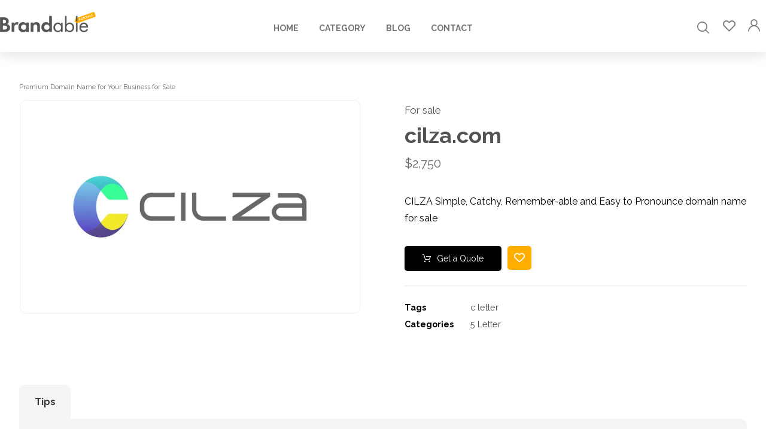

--- FILE ---
content_type: text/html; charset=UTF-8
request_url: https://brandable.forsale/product/cilza-com/
body_size: 32051
content:
<!DOCTYPE html>
				<html lang="en-US">
				<head>

					<meta http-equiv="Content-Type" content="text/html; charset=UTF-8"/>

					<meta name="viewport" content="width=device-width, initial-scale=1.0, minimum-scale=1.0"/><title>cilza.com &#8211; Brandable domain names for sale</title>
<meta name='robots' content='max-image-preview:large' />
	<style>img:is([sizes="auto" i], [sizes^="auto," i]) { contain-intrinsic-size: 3000px 1500px }</style>
	<link rel='dns-prefetch' href='//fonts.googleapis.com' />
<link rel="alternate" type="application/rss+xml" title="Brandable domain names for sale &raquo; Feed" href="https://brandable.forsale/feed/" />
<link rel="alternate" type="application/rss+xml" title="Brandable domain names for sale &raquo; Comments Feed" href="https://brandable.forsale/comments/feed/" />

<link rel='stylesheet' id='wp-block-library-css' href='https://brandable.forsale/wp-includes/css/dist/block-library/style.min.css?ver=6.8.3' media='all' />
<style id='wp-block-library-theme-inline-css'>
.wp-block-audio :where(figcaption){color:#555;font-size:13px;text-align:center}.is-dark-theme .wp-block-audio :where(figcaption){color:#ffffffa6}.wp-block-audio{margin:0 0 1em}.wp-block-code{border:1px solid #ccc;border-radius:4px;font-family:Menlo,Consolas,monaco,monospace;padding:.8em 1em}.wp-block-embed :where(figcaption){color:#555;font-size:13px;text-align:center}.is-dark-theme .wp-block-embed :where(figcaption){color:#ffffffa6}.wp-block-embed{margin:0 0 1em}.blocks-gallery-caption{color:#555;font-size:13px;text-align:center}.is-dark-theme .blocks-gallery-caption{color:#ffffffa6}:root :where(.wp-block-image figcaption){color:#555;font-size:13px;text-align:center}.is-dark-theme :root :where(.wp-block-image figcaption){color:#ffffffa6}.wp-block-image{margin:0 0 1em}.wp-block-pullquote{border-bottom:4px solid;border-top:4px solid;color:currentColor;margin-bottom:1.75em}.wp-block-pullquote cite,.wp-block-pullquote footer,.wp-block-pullquote__citation{color:currentColor;font-size:.8125em;font-style:normal;text-transform:uppercase}.wp-block-quote{border-left:.25em solid;margin:0 0 1.75em;padding-left:1em}.wp-block-quote cite,.wp-block-quote footer{color:currentColor;font-size:.8125em;font-style:normal;position:relative}.wp-block-quote:where(.has-text-align-right){border-left:none;border-right:.25em solid;padding-left:0;padding-right:1em}.wp-block-quote:where(.has-text-align-center){border:none;padding-left:0}.wp-block-quote.is-large,.wp-block-quote.is-style-large,.wp-block-quote:where(.is-style-plain){border:none}.wp-block-search .wp-block-search__label{font-weight:700}.wp-block-search__button{border:1px solid #ccc;padding:.375em .625em}:where(.wp-block-group.has-background){padding:1.25em 2.375em}.wp-block-separator.has-css-opacity{opacity:.4}.wp-block-separator{border:none;border-bottom:2px solid;margin-left:auto;margin-right:auto}.wp-block-separator.has-alpha-channel-opacity{opacity:1}.wp-block-separator:not(.is-style-wide):not(.is-style-dots){width:100px}.wp-block-separator.has-background:not(.is-style-dots){border-bottom:none;height:1px}.wp-block-separator.has-background:not(.is-style-wide):not(.is-style-dots){height:2px}.wp-block-table{margin:0 0 1em}.wp-block-table td,.wp-block-table th{word-break:normal}.wp-block-table :where(figcaption){color:#555;font-size:13px;text-align:center}.is-dark-theme .wp-block-table :where(figcaption){color:#ffffffa6}.wp-block-video :where(figcaption){color:#555;font-size:13px;text-align:center}.is-dark-theme .wp-block-video :where(figcaption){color:#ffffffa6}.wp-block-video{margin:0 0 1em}:root :where(.wp-block-template-part.has-background){margin-bottom:0;margin-top:0;padding:1.25em 2.375em}
</style>
<style id='classic-theme-styles-inline-css'>
/*! This file is auto-generated */
.wp-block-button__link{color:#fff;background-color:#32373c;border-radius:9999px;box-shadow:none;text-decoration:none;padding:calc(.667em + 2px) calc(1.333em + 2px);font-size:1.125em}.wp-block-file__button{background:#32373c;color:#fff;text-decoration:none}
</style>
<link rel='stylesheet' id='codevz-blocks-css' href='https://brandable.forsale/wp-content/themes/xtra/assets/css/blocks.css?ver=6.8.3' media='all' />
<style id='global-styles-inline-css'>
:root{--wp--preset--aspect-ratio--square: 1;--wp--preset--aspect-ratio--4-3: 4/3;--wp--preset--aspect-ratio--3-4: 3/4;--wp--preset--aspect-ratio--3-2: 3/2;--wp--preset--aspect-ratio--2-3: 2/3;--wp--preset--aspect-ratio--16-9: 16/9;--wp--preset--aspect-ratio--9-16: 9/16;--wp--preset--color--black: #000000;--wp--preset--color--cyan-bluish-gray: #abb8c3;--wp--preset--color--white: #ffffff;--wp--preset--color--pale-pink: #f78da7;--wp--preset--color--vivid-red: #cf2e2e;--wp--preset--color--luminous-vivid-orange: #ff6900;--wp--preset--color--luminous-vivid-amber: #fcb900;--wp--preset--color--light-green-cyan: #7bdcb5;--wp--preset--color--vivid-green-cyan: #00d084;--wp--preset--color--pale-cyan-blue: #8ed1fc;--wp--preset--color--vivid-cyan-blue: #0693e3;--wp--preset--color--vivid-purple: #9b51e0;--wp--preset--gradient--vivid-cyan-blue-to-vivid-purple: linear-gradient(135deg,rgba(6,147,227,1) 0%,rgb(155,81,224) 100%);--wp--preset--gradient--light-green-cyan-to-vivid-green-cyan: linear-gradient(135deg,rgb(122,220,180) 0%,rgb(0,208,130) 100%);--wp--preset--gradient--luminous-vivid-amber-to-luminous-vivid-orange: linear-gradient(135deg,rgba(252,185,0,1) 0%,rgba(255,105,0,1) 100%);--wp--preset--gradient--luminous-vivid-orange-to-vivid-red: linear-gradient(135deg,rgba(255,105,0,1) 0%,rgb(207,46,46) 100%);--wp--preset--gradient--very-light-gray-to-cyan-bluish-gray: linear-gradient(135deg,rgb(238,238,238) 0%,rgb(169,184,195) 100%);--wp--preset--gradient--cool-to-warm-spectrum: linear-gradient(135deg,rgb(74,234,220) 0%,rgb(151,120,209) 20%,rgb(207,42,186) 40%,rgb(238,44,130) 60%,rgb(251,105,98) 80%,rgb(254,248,76) 100%);--wp--preset--gradient--blush-light-purple: linear-gradient(135deg,rgb(255,206,236) 0%,rgb(152,150,240) 100%);--wp--preset--gradient--blush-bordeaux: linear-gradient(135deg,rgb(254,205,165) 0%,rgb(254,45,45) 50%,rgb(107,0,62) 100%);--wp--preset--gradient--luminous-dusk: linear-gradient(135deg,rgb(255,203,112) 0%,rgb(199,81,192) 50%,rgb(65,88,208) 100%);--wp--preset--gradient--pale-ocean: linear-gradient(135deg,rgb(255,245,203) 0%,rgb(182,227,212) 50%,rgb(51,167,181) 100%);--wp--preset--gradient--electric-grass: linear-gradient(135deg,rgb(202,248,128) 0%,rgb(113,206,126) 100%);--wp--preset--gradient--midnight: linear-gradient(135deg,rgb(2,3,129) 0%,rgb(40,116,252) 100%);--wp--preset--font-size--small: 13px;--wp--preset--font-size--medium: 20px;--wp--preset--font-size--large: 36px;--wp--preset--font-size--x-large: 42px;--wp--preset--spacing--20: 0.44rem;--wp--preset--spacing--30: 0.67rem;--wp--preset--spacing--40: 1rem;--wp--preset--spacing--50: 1.5rem;--wp--preset--spacing--60: 2.25rem;--wp--preset--spacing--70: 3.38rem;--wp--preset--spacing--80: 5.06rem;--wp--preset--shadow--natural: 6px 6px 9px rgba(0, 0, 0, 0.2);--wp--preset--shadow--deep: 12px 12px 50px rgba(0, 0, 0, 0.4);--wp--preset--shadow--sharp: 6px 6px 0px rgba(0, 0, 0, 0.2);--wp--preset--shadow--outlined: 6px 6px 0px -3px rgba(255, 255, 255, 1), 6px 6px rgba(0, 0, 0, 1);--wp--preset--shadow--crisp: 6px 6px 0px rgba(0, 0, 0, 1);}:where(.is-layout-flex){gap: 0.5em;}:where(.is-layout-grid){gap: 0.5em;}body .is-layout-flex{display: flex;}.is-layout-flex{flex-wrap: wrap;align-items: center;}.is-layout-flex > :is(*, div){margin: 0;}body .is-layout-grid{display: grid;}.is-layout-grid > :is(*, div){margin: 0;}:where(.wp-block-columns.is-layout-flex){gap: 2em;}:where(.wp-block-columns.is-layout-grid){gap: 2em;}:where(.wp-block-post-template.is-layout-flex){gap: 1.25em;}:where(.wp-block-post-template.is-layout-grid){gap: 1.25em;}.has-black-color{color: var(--wp--preset--color--black) !important;}.has-cyan-bluish-gray-color{color: var(--wp--preset--color--cyan-bluish-gray) !important;}.has-white-color{color: var(--wp--preset--color--white) !important;}.has-pale-pink-color{color: var(--wp--preset--color--pale-pink) !important;}.has-vivid-red-color{color: var(--wp--preset--color--vivid-red) !important;}.has-luminous-vivid-orange-color{color: var(--wp--preset--color--luminous-vivid-orange) !important;}.has-luminous-vivid-amber-color{color: var(--wp--preset--color--luminous-vivid-amber) !important;}.has-light-green-cyan-color{color: var(--wp--preset--color--light-green-cyan) !important;}.has-vivid-green-cyan-color{color: var(--wp--preset--color--vivid-green-cyan) !important;}.has-pale-cyan-blue-color{color: var(--wp--preset--color--pale-cyan-blue) !important;}.has-vivid-cyan-blue-color{color: var(--wp--preset--color--vivid-cyan-blue) !important;}.has-vivid-purple-color{color: var(--wp--preset--color--vivid-purple) !important;}.has-black-background-color{background-color: var(--wp--preset--color--black) !important;}.has-cyan-bluish-gray-background-color{background-color: var(--wp--preset--color--cyan-bluish-gray) !important;}.has-white-background-color{background-color: var(--wp--preset--color--white) !important;}.has-pale-pink-background-color{background-color: var(--wp--preset--color--pale-pink) !important;}.has-vivid-red-background-color{background-color: var(--wp--preset--color--vivid-red) !important;}.has-luminous-vivid-orange-background-color{background-color: var(--wp--preset--color--luminous-vivid-orange) !important;}.has-luminous-vivid-amber-background-color{background-color: var(--wp--preset--color--luminous-vivid-amber) !important;}.has-light-green-cyan-background-color{background-color: var(--wp--preset--color--light-green-cyan) !important;}.has-vivid-green-cyan-background-color{background-color: var(--wp--preset--color--vivid-green-cyan) !important;}.has-pale-cyan-blue-background-color{background-color: var(--wp--preset--color--pale-cyan-blue) !important;}.has-vivid-cyan-blue-background-color{background-color: var(--wp--preset--color--vivid-cyan-blue) !important;}.has-vivid-purple-background-color{background-color: var(--wp--preset--color--vivid-purple) !important;}.has-black-border-color{border-color: var(--wp--preset--color--black) !important;}.has-cyan-bluish-gray-border-color{border-color: var(--wp--preset--color--cyan-bluish-gray) !important;}.has-white-border-color{border-color: var(--wp--preset--color--white) !important;}.has-pale-pink-border-color{border-color: var(--wp--preset--color--pale-pink) !important;}.has-vivid-red-border-color{border-color: var(--wp--preset--color--vivid-red) !important;}.has-luminous-vivid-orange-border-color{border-color: var(--wp--preset--color--luminous-vivid-orange) !important;}.has-luminous-vivid-amber-border-color{border-color: var(--wp--preset--color--luminous-vivid-amber) !important;}.has-light-green-cyan-border-color{border-color: var(--wp--preset--color--light-green-cyan) !important;}.has-vivid-green-cyan-border-color{border-color: var(--wp--preset--color--vivid-green-cyan) !important;}.has-pale-cyan-blue-border-color{border-color: var(--wp--preset--color--pale-cyan-blue) !important;}.has-vivid-cyan-blue-border-color{border-color: var(--wp--preset--color--vivid-cyan-blue) !important;}.has-vivid-purple-border-color{border-color: var(--wp--preset--color--vivid-purple) !important;}.has-vivid-cyan-blue-to-vivid-purple-gradient-background{background: var(--wp--preset--gradient--vivid-cyan-blue-to-vivid-purple) !important;}.has-light-green-cyan-to-vivid-green-cyan-gradient-background{background: var(--wp--preset--gradient--light-green-cyan-to-vivid-green-cyan) !important;}.has-luminous-vivid-amber-to-luminous-vivid-orange-gradient-background{background: var(--wp--preset--gradient--luminous-vivid-amber-to-luminous-vivid-orange) !important;}.has-luminous-vivid-orange-to-vivid-red-gradient-background{background: var(--wp--preset--gradient--luminous-vivid-orange-to-vivid-red) !important;}.has-very-light-gray-to-cyan-bluish-gray-gradient-background{background: var(--wp--preset--gradient--very-light-gray-to-cyan-bluish-gray) !important;}.has-cool-to-warm-spectrum-gradient-background{background: var(--wp--preset--gradient--cool-to-warm-spectrum) !important;}.has-blush-light-purple-gradient-background{background: var(--wp--preset--gradient--blush-light-purple) !important;}.has-blush-bordeaux-gradient-background{background: var(--wp--preset--gradient--blush-bordeaux) !important;}.has-luminous-dusk-gradient-background{background: var(--wp--preset--gradient--luminous-dusk) !important;}.has-pale-ocean-gradient-background{background: var(--wp--preset--gradient--pale-ocean) !important;}.has-electric-grass-gradient-background{background: var(--wp--preset--gradient--electric-grass) !important;}.has-midnight-gradient-background{background: var(--wp--preset--gradient--midnight) !important;}.has-small-font-size{font-size: var(--wp--preset--font-size--small) !important;}.has-medium-font-size{font-size: var(--wp--preset--font-size--medium) !important;}.has-large-font-size{font-size: var(--wp--preset--font-size--large) !important;}.has-x-large-font-size{font-size: var(--wp--preset--font-size--x-large) !important;}
:where(.wp-block-post-template.is-layout-flex){gap: 1.25em;}:where(.wp-block-post-template.is-layout-grid){gap: 1.25em;}
:where(.wp-block-columns.is-layout-flex){gap: 2em;}:where(.wp-block-columns.is-layout-grid){gap: 2em;}
:root :where(.wp-block-pullquote){font-size: 1.5em;line-height: 1.6;}
</style>
<link rel='stylesheet' id='cz-icons-pack-css' href='https://brandable.forsale/wp-content/plugins/codevz-plus/admin/fields/codevz_fields/icons/czicons.css?ver=5.2' media='all' />
<link rel='stylesheet' id='contact-form-7-css' href='https://brandable.forsale/wp-content/plugins/contact-form-7/includes/css/styles.css?ver=6.1.4' media='all' />
<link rel='stylesheet' id='woocommerce-layout-css' href='https://brandable.forsale/wp-content/plugins/woocommerce/assets/css/woocommerce-layout.css?ver=10.4.3' media='all' />
<link rel='stylesheet' id='woocommerce-smallscreen-css' href='https://brandable.forsale/wp-content/plugins/woocommerce/assets/css/woocommerce-smallscreen.css?ver=10.4.3' media='only screen and (max-width: 768px)' />
<link rel='stylesheet' id='woocommerce-general-css' href='https://brandable.forsale/wp-content/plugins/woocommerce/assets/css/woocommerce.css?ver=10.4.3' media='all' />
<style id='woocommerce-inline-inline-css'>
.woocommerce form .form-row .required { visibility: visible; }
</style>
<link rel='stylesheet' id='codevz-css' href='https://brandable.forsale/wp-content/themes/xtra/assets/css/core.css?ver=5.2' media='all' />
<link rel='stylesheet' id='codevz-laptop-css' href='https://brandable.forsale/wp-content/themes/xtra/assets/css/core-laptop.css?ver=5.2' media='screen and (max-width: 1024px)' />
<link rel='stylesheet' id='codevz-tablet-css' href='https://brandable.forsale/wp-content/themes/xtra/assets/css/core-tablet.css?ver=5.2' media='screen and (max-width: 768px)' />
<link rel='stylesheet' id='codevz-mobile-css' href='https://brandable.forsale/wp-content/themes/xtra/assets/css/core-mobile.css?ver=5.2' media='screen and (max-width: 480px)' />
<link rel='stylesheet' id='codevz-single-css' href='https://brandable.forsale/wp-content/themes/xtra/assets/css/single.css?ver=5.2' media='all' />
<link rel='stylesheet' id='google-font-raleway-css' href='https://fonts.googleapis.com/css?family=Raleway%3A300%2C400%2C700&#038;ver=6.8.3' media='all' />
<link rel='stylesheet' id='google-font-poppins-css' href='https://fonts.googleapis.com/css?family=Poppins%3A300%2C400%2C700&#038;ver=6.8.3' media='all' />
<link rel='stylesheet' id='google-font-open-sans-css' href='https://fonts.googleapis.com/css?family=Open+Sans%3A300%2C400%2C700&#038;ver=6.8.3' media='all' />
<link rel='stylesheet' id='codevz-woocommerce-css' href='https://brandable.forsale/wp-content/themes/xtra/assets/css/woocommerce.css?ver=5.2' media='all' />
<link rel='stylesheet' id='codevz-plus-share-css' href='https://brandable.forsale/wp-content/plugins/codevz-plus/assets/css/share.css?ver=5.2' media='all' />
<link rel='stylesheet' id='codevz-plus-css' href='https://brandable.forsale/wp-content/plugins/codevz-plus/assets/css/codevzplus.css?ver=5.2' media='all' />
<link rel='stylesheet' id='cz_carousel-css' href='https://brandable.forsale/wp-content/plugins/codevz-plus/wpbakery/assets/css/carousel.css?ver=5.2' media='all' />
<link rel='stylesheet' id='codevz-plus-tablet-css' href='https://brandable.forsale/wp-content/plugins/codevz-plus/assets/css/codevzplus-tablet.css?ver=5.2' media='screen and (max-width: 768px)' />
<link rel='stylesheet' id='codevz-plus-mobile-css' href='https://brandable.forsale/wp-content/plugins/codevz-plus/assets/css/codevzplus-mobile.css?ver=5.2' media='screen and (max-width: 480px)' />
<link rel='stylesheet' id='xtra-elementor-front-css' href='https://brandable.forsale/wp-content/plugins/codevz-plus/assets/css/elementor.css?ver=5.2' media='all' />
<link rel='stylesheet' id='font-awesome-shims-css' href='https://brandable.forsale/wp-content/plugins/codevz-plus/admin/assets/css/font-awesome/css/v4-shims.min.css?ver=6.4.2' media='all' />
<link rel='stylesheet' id='font-awesome-css' href='https://brandable.forsale/wp-content/plugins/codevz-plus/admin/assets/css/font-awesome/css/all.min.css?ver=6.4.2' media='all' />
<script src="https://brandable.forsale/wp-includes/js/jquery/jquery.min.js?ver=3.7.1" id="jquery-core-js"></script>
<script src="https://brandable.forsale/wp-includes/js/jquery/jquery-migrate.min.js?ver=3.4.1" id="jquery-migrate-js"></script>
<script id="wc-single-product-js-extra">
var wc_single_product_params = {"i18n_required_rating_text":"Please select a rating","i18n_rating_options":["1 of 5 stars","2 of 5 stars","3 of 5 stars","4 of 5 stars","5 of 5 stars"],"i18n_product_gallery_trigger_text":"View full-screen image gallery","review_rating_required":"yes","flexslider":{"rtl":false,"animation":"slide","smoothHeight":true,"directionNav":true,"controlNav":"thumbnails","slideshow":false,"animationSpeed":500,"animationLoop":false,"allowOneSlide":false},"zoom_enabled":"","zoom_options":[],"photoswipe_enabled":"","photoswipe_options":{"shareEl":false,"closeOnScroll":false,"history":false,"hideAnimationDuration":0,"showAnimationDuration":0},"flexslider_enabled":""};
</script>
<script src="https://brandable.forsale/wp-content/plugins/woocommerce/assets/js/frontend/single-product.min.js?ver=10.4.3" id="wc-single-product-js" defer data-wp-strategy="defer"></script>
<script src="https://brandable.forsale/wp-content/plugins/woocommerce/assets/js/jquery-blockui/jquery.blockUI.min.js?ver=2.7.0-wc.10.4.3" id="wc-jquery-blockui-js" defer data-wp-strategy="defer"></script>
<script src="https://brandable.forsale/wp-content/plugins/woocommerce/assets/js/js-cookie/js.cookie.min.js?ver=2.1.4-wc.10.4.3" id="wc-js-cookie-js" defer data-wp-strategy="defer"></script>
<script id="woocommerce-js-extra">
var woocommerce_params = {"ajax_url":"\/wp-admin\/admin-ajax.php","wc_ajax_url":"\/?wc-ajax=%%endpoint%%","i18n_password_show":"Show password","i18n_password_hide":"Hide password"};
</script>
<script src="https://brandable.forsale/wp-content/plugins/woocommerce/assets/js/frontend/woocommerce.min.js?ver=10.4.3" id="woocommerce-js" defer data-wp-strategy="defer"></script>
<script id="wc-cart-fragments-js-extra">
var wc_cart_fragments_params = {"ajax_url":"\/wp-admin\/admin-ajax.php","wc_ajax_url":"\/?wc-ajax=%%endpoint%%","cart_hash_key":"wc_cart_hash_3855670b9474245a825b39db5b1324a8","fragment_name":"wc_fragments_3855670b9474245a825b39db5b1324a8","request_timeout":"5000"};
</script>
<script src="https://brandable.forsale/wp-content/plugins/woocommerce/assets/js/frontend/cart-fragments.min.js?ver=10.4.3" id="wc-cart-fragments-js" defer data-wp-strategy="defer"></script>
<link rel="https://api.w.org/" href="https://brandable.forsale/wp-json/" /><link rel="alternate" title="JSON" type="application/json" href="https://brandable.forsale/wp-json/wp/v2/product/2443" /><link rel="EditURI" type="application/rsd+xml" title="RSD" href="https://brandable.forsale/xmlrpc.php?rsd" />
<meta name="generator" content="WordPress 6.8.3" />
<meta name="generator" content="WooCommerce 10.4.3" />
<link rel="canonical" href="https://brandable.forsale/product/cilza-com/" />
<link rel='shortlink' href='https://brandable.forsale/?p=2443' />
<link rel="alternate" title="oEmbed (JSON)" type="application/json+oembed" href="https://brandable.forsale/wp-json/oembed/1.0/embed?url=https%3A%2F%2Fbrandable.forsale%2Fproduct%2Fcilza-com%2F" />
<link rel="alternate" title="oEmbed (XML)" type="text/xml+oembed" href="https://brandable.forsale/wp-json/oembed/1.0/embed?url=https%3A%2F%2Fbrandable.forsale%2Fproduct%2Fcilza-com%2F&#038;format=xml" />
<meta name="format-detection" content="telephone=no"><meta name="theme-color" content="#ffae00"><meta property="og:image" content="https://brandable.forsale/wp-content/uploads/2022/12/cilza.jpg" />
<meta property="og:title" content="cilza.com" />
<meta property="og:url" content="https://brandable.forsale/product/cilza-com/" />
<meta name="description" content="cilza.com" />
<meta name="keywords" content="premium domains, catchy name for business, 5 letter domain name, app name idea, startup name" />
<meta property="og:description" content="cilza.com" />
<meta property="og:type" content="website" />
	<noscript><style>.woocommerce-product-gallery{ opacity: 1 !important; }</style></noscript>
	<meta name="generator" content="Elementor 3.34.2; features: additional_custom_breakpoints; settings: css_print_method-external, google_font-enabled, font_display-auto">
			<style>
				.e-con.e-parent:nth-of-type(n+4):not(.e-lazyloaded):not(.e-no-lazyload),
				.e-con.e-parent:nth-of-type(n+4):not(.e-lazyloaded):not(.e-no-lazyload) * {
					background-image: none !important;
				}
				@media screen and (max-height: 1024px) {
					.e-con.e-parent:nth-of-type(n+3):not(.e-lazyloaded):not(.e-no-lazyload),
					.e-con.e-parent:nth-of-type(n+3):not(.e-lazyloaded):not(.e-no-lazyload) * {
						background-image: none !important;
					}
				}
				@media screen and (max-height: 640px) {
					.e-con.e-parent:nth-of-type(n+2):not(.e-lazyloaded):not(.e-no-lazyload),
					.e-con.e-parent:nth-of-type(n+2):not(.e-lazyloaded):not(.e-no-lazyload) * {
						background-image: none !important;
					}
				}
			</style>
			<meta name="generator" content="Powered by Slider Revolution 6.7.38 - responsive, Mobile-Friendly Slider Plugin for WordPress with comfortable drag and drop interface." />
<link rel="icon" href="https://brandable.forsale/wp-content/uploads/2024/08/cropped-favicon-32x32.png" sizes="32x32" />
<link rel="icon" href="https://brandable.forsale/wp-content/uploads/2024/08/cropped-favicon-192x192.png" sizes="192x192" />
<link rel="apple-touch-icon" href="https://brandable.forsale/wp-content/uploads/2024/08/cropped-favicon-180x180.png" />
<meta name="msapplication-TileImage" content="https://brandable.forsale/wp-content/uploads/2024/08/cropped-favicon-270x270.png" />
<style id="codevz-inline-css" data-noptimize>.woocommerce div.product form.cart .variations .codevz-variations-button label,.codevz-product-live,.codevz-woo-columns span,.codevz-woo-assistance{border-radius:5px}article .cz_post_icon{border-radius:5px;color: #ffae00}.cz_lrpr_buttons a,.xtra-outofstock,.xtra-mobile-menu-head{border-radius:5px}.xtra-cookie a.xtra-cookie-button,article .cz_post_icon{background-color:#ffae00}.codevz-plus-woo-countdown .woocommerce-message,.codevz-plus-woo-countdown .woocommerce-message::before{color:#ffae00}.products .product .cz_countdown,.codevz-plus-free-shipping-bar > div > div{background-color:#ffae00}.cz_back_to_archive a {font-size:15px;line-height:1.2;margin-top:-4px;}.cz_back_to_archive a:hover {}.admin-bar .cz_fixed_top_border{top:32px}.admin-bar i.offcanvas-close {top: 32px}.admin-bar .offcanvas_area, .admin-bar .hidden_top_bar{margin-top: 32px}.admin-bar .header_5,.admin-bar .onSticky{top: 32px}@media screen and (max-width:768px) {.admin-bar .header_5,.admin-bar .onSticky,.admin-bar .cz_fixed_top_border,.admin-bar i.offcanvas-close {top: 46px}.admin-bar .onSticky {top: 0}.admin-bar .offcanvas_area,.admin-bar .offcanvas_area,.admin-bar .hidden_top_bar{margin-top:46px;height:calc(100% - 46px);}}

/* Theme color */a:hover, .sf-menu > .cz.current_menu > a, .sf-menu > .cz .cz.current_menu > a,.sf-menu > .current-menu-parent > a,.comment-text .star-rating span {color: #ffae00} 
form button, .button, #edd-purchase-button, .edd-submit, .edd-submit.button.blue, .edd-submit.button.blue:hover, .edd-submit.button.blue:focus, [type=submit].edd-submit, .sf-menu > .cz > a:before,.sf-menu > .cz > a:before,
.post-password-form input[type="submit"], .wpcf7-submit, .submit_user, 
#commentform #submit, .commentlist li.bypostauthor > .comment-body:after,.commentlist li.comment-author-admin > .comment-body:after, 
 .pagination .current, .pagination > b, .pagination a:hover, .page-numbers .current, .page-numbers a:hover, .pagination .next:hover, 
.pagination .prev:hover, input[type=submit], .sticky:before, .commentlist li.comment-author-admin .fn,
input[type=submit],input[type=button],.cz_header_button,.cz_default_portfolio a,
.cz_readmore, .more-link, a.cz_btn, .cz_highlight_1:after, div.cz_btn ,.woocommerce input.button.alt.woocommerce #respond input#submit, .woocommerce a.button, .woocommerce button.button, .woocommerce input.button,.woocommerce .woocommerce-error .button,.woocommerce .woocommerce-info .button, .woocommerce .woocommerce-message .button, .woocommerce-page .woocommerce-error .button, .woocommerce-page .woocommerce-info .button, .woocommerce-page .woocommerce-message .button,#add_payment_method table.cart input, .woocommerce-cart table.cart input:not(.input-text), .woocommerce-checkout table.cart input,.woocommerce input.button:disabled, .woocommerce input.button:disabled[disabled],#add_payment_method table.cart input, #add_payment_method .wc-proceed-to-checkout a.checkout-button, .woocommerce-cart .wc-proceed-to-checkout a.checkout-button, .woocommerce-checkout .wc-proceed-to-checkout a.checkout-button,.woocommerce #payment #place_order, .woocommerce-page #payment #place_order,.woocommerce input.button.alt,.woocommerce #respond input#submit.alt:hover, .woocommerce button.button.alt:hover, .woocommerce input.button.alt:hover,.woocommerce #respond input#submit.alt:hover, .woocommerce a.button.alt:hover, .woocommerce nav.woocommerce-pagination ul li a:focus, .woocommerce nav.woocommerce-pagination ul li a:hover, .woocommerce nav.woocommerce-pagination ul li span.current, .widget_product_search #searchsubmit,.woocommerce .widget_price_filter .ui-slider .ui-slider-range, .woocommerce .widget_price_filter .ui-slider .ui-slider-handle, .woocommerce #respond input#submit, .woocommerce a.button, .woocommerce button.button, .woocommerce input.button, .woocommerce div.product form.cart .button, .xtra-product-icons,.woocommerce button.button.alt {background-color: #ffae00}
.cs_load_more_doing, div.wpcf7 .wpcf7-form .ajax-loader {border-right-color: #ffae00}
input:focus,textarea:focus,select:focus {border-color: #ffae00 !important}
::selection {background-color: #ffae00;color: #fff}
::-moz-selection {background-color: #ffae00;color: #fff}

/* Custom */.wpcf7-quiz-label{
	float: left;
	top: 10px;
	position: relative;
}

.wpcf7-form-control.wpcf7-quiz{
	width: 85%;
	float: right;
}

.woocommerce .product .quantity{display:none}

.woocommerce .widget_price_filter .ui-slider .ui-slider-range{background:#ccc}
.woocommerce a.remove {
  border-radius: 100px;
  margin: auto;
}

.quantity {
  display: none;
}
.product-quantity {
  display: none;
}
.woocommerce-message,.woocommerce-info {
  border-radius: 5px;
}

.button.wc-backward,.checkout-button.button.alt.wc-forward {
  padding: 15px 25px !important;
}
.bf-btt{
position: absolute;
top: -32px;
left: 0;
font-size: 11px;
color: #666;
}

.bf-att{
font-size: 17px;
font-weight: 400;
color:#555
}
.widget span.woocommerce-Price-amount.amount {
  background: none;
  margin-top: -8px !important;
  float: left;
  color: #666;
  margin-left: -5px;
}
.woocommerce ul.product_list_widget li img {
  width: 110px;
}

.woocommerce ul.product_list_widget li span.product-title {
  font-size: 16px;
}

.woocommerce ul.product_list_widget li {
  padding: 0 0 20px;
  margin: 0 0 20px;
}
.grecaptcha-badge{display:none !important}

.cz_stylish_list li > div, .cz_stylish_list li > a > div{display:inline-block}
.widget ul.product-categories {
list-style:none
}
.widget ul.product-categories li {
  margin-right: 0px;
  background: #fff;
  border-radius: 4px;
  margin-right: 30px;
  padding: 5px 15px;
margin-bottom:7px;
}

.widget ul.product-categories li a {
  font-weight: 500;
}

.widget ul.product-categories li span {
  color: #888;
  font-size: 14px;
}

/* Dynamic  */form button,.comment-form button,a.cz_btn,div.cz_btn,a.cz_btn_half_to_fill:before,a.cz_btn_half_to_fill_v:before,a.cz_btn_half_to_fill:after,a.cz_btn_half_to_fill_v:after,a.cz_btn_unroll_v:before, a.cz_btn_unroll_h:before,a.cz_btn_fill_up:before,a.cz_btn_fill_down:before,a.cz_btn_fill_left:before,a.cz_btn_fill_right:before,.wpcf7-submit,input[type=submit],input[type=button],.button,.cz_header_button,.woocommerce a.button,.woocommerce input.button,.woocommerce #respond input#submit.alt,.woocommerce a.button.alt,.woocommerce button.button.alt,.woocommerce input.button.alt,.woocommerce #respond input#submit, .woocommerce a.button, .woocommerce button.button, .woocommerce input.button, #edd-purchase-button, .edd-submit, [type=submit].edd-submit, .edd-submit.button.blue,.woocommerce #payment #place_order, .woocommerce-page #payment #place_order,.woocommerce button.button:disabled, .woocommerce button.button:disabled[disabled], .woocommerce a.button.wc-forward,.wp-block-search .wp-block-search__button,.woocommerce-message a.restore-item.button{font-size:14px;font-weight:500;background-color:#535353;padding:10px 30px;border-style:solid;border-radius:5px}form button:hover,.comment-form button:hover,a.cz_btn:hover,div.cz_btn:hover,a.cz_btn_half_to_fill:hover:before, a.cz_btn_half_to_fill_v:hover:before,a.cz_btn_half_to_fill:hover:after, a.cz_btn_half_to_fill_v:hover:after,a.cz_btn_unroll_v:after, a.cz_btn_unroll_h:after,a.cz_btn_fill_up:after,a.cz_btn_fill_down:after,a.cz_btn_fill_left:after,a.cz_btn_fill_right:after,.wpcf7-submit:hover,input[type=submit]:hover,input[type=button]:hover,.button:hover,.cz_header_button:hover,.woocommerce a.button:hover,.woocommerce input.button:hover,.woocommerce #respond input#submit.alt:hover,.woocommerce a.button.alt:hover,.woocommerce button.button.alt:hover,.woocommerce input.button.alt:hover,.woocommerce #respond input#submit:hover, .woocommerce a.button:hover, .woocommerce button.button:hover, .woocommerce input.button:hover, #edd-purchase-button:hover, .edd-submit:hover, [type=submit].edd-submit:hover, .edd-submit.button.blue:hover, .edd-submit.button.blue:focus,.woocommerce #payment #place_order:hover, .woocommerce-page #payment #place_order:hover,.woocommerce div.product form.cart .button:hover,.woocommerce button.button:disabled:hover, .woocommerce button.button:disabled[disabled]:hover, .woocommerce a.button.wc-forward:hover,.wp-block-search .wp-block-search__button:hover,.woocommerce-message a.restore-item.button:hover{background-color:#ffae00}.widget{background-color:rgba(255,255,255,0);margin-top:-15px;margin-bottom:0px;border-radius:0px}.widget > .codevz-widget-title, .sidebar_inner .widget_block > div > div > h2{font-size:16px;color:#000000;text-align:center;font-weight:600;background-color:rgba(0,0,0,0.2);padding-top:13px;padding-bottom:12px;margin-top:0px;margin-bottom:20px;border-style:none;border-bottom-width:0px;border-left-width:10px;border-color:#000000;border-radius:5px}.rtl .widget > .codevz-widget-title,.rtl .sidebar_inner .widget_block > div > div > h2{border-left-width:0;border-right-width:10px}input,textarea,select,.qty,.woocommerce-input-wrapper .select2-selection--single,#add_payment_method table.cart td.actions .coupon .input-text, .woocommerce-cart table.cart td.actions .coupon .input-text, .woocommerce-checkout table.cart td.actions .coupon .input-text,.woocommerce form .form-row .input-text, .woocommerce form .form-row select{background-color:rgba(0,0,0,0.1);border-style:none;border-radius:5px}input:focus,textarea:focus,select:focus{border-color:#333  !important}.elms_row .cz_social a, .fixed_side .cz_social a, #xtra-social-popup [class*="xtra-social-type-"] a{font-size:18px;color:#757575;padding-right:0px;margin-right:8px;border-style:solid;border-width:1px;border-color:rgba(0,0,0,0.2);border-radius:50px}.elms_row .cz_social a:hover, .fixed_side .cz_social a:hover, #xtra-social-popup [class*="xtra-social-type-"] a:hover{color:#ffffff;background-color:#ffae00;border-style:solid;border-color:#ffae00}#menu_header_1 > .cz > a:hover,#menu_header_1 > .cz:hover > a,#menu_header_1 > .cz.current_menu > a,#menu_header_1 > .current-menu-parent > a{color:#000000}.header_2{box-shadow:0px 7px 20px 0px rgba(0,0,0,0.1)}#menu_header_2 > .cz > a{font-size:14px;color:rgba(83,83,83,0.8);font-weight:600;text-transform:uppercase;padding-top:20px}#menu_header_2 > .cz > a:hover,#menu_header_2 > .cz:hover > a,#menu_header_2 > .cz.current_menu > a,#menu_header_2 > .current-menu-parent > a{color:#ffae00}#menu_header_2 > .cz > a:before{height:3px;top:-13px}#menu_header_2 .cz .sub-menu:not(.cz_megamenu_inner_ul),#menu_header_2 .cz_megamenu_inner_ul .cz_megamenu_inner_ul{background-color:#000000;margin:1px 12px;border-style:none;border-radius:0px;box-shadow:1px 10px 32px 0px rgba(0,0,0,0.14)}#menu_header_2 .cz .cz a{font-size:16px;color:#ffffff}#menu_header_2 .cz .cz a:hover,#menu_header_2 .cz .cz:hover > a,#menu_header_2 .cz .cz.current_menu > a,#menu_header_2 .cz .current_menu > .current_menu{color:#ffae00}#menu_header_3 > .cz > a:hover,#menu_header_3 > .cz:hover > a,#menu_header_3 > .cz.current_menu > a,#menu_header_3 > .current-menu-parent > a{color:#000000}.onSticky{background-color:#ffffff !important}#menu_header_5 > .cz > a{font-size:16px;font-weight:400}.header_4{border-style:solid;border-width:0 0 1px;border-color:#f4f4f4}#menu_header_4{background-position:center center;background-size:cover;background-color:#333333}#menu_header_4 > .cz > a{color:#ffffff;font-size:22px;letter-spacing:1px}#menu_header_4 > .cz > a:hover,#menu_header_4 > .cz:hover > a,#menu_header_4 > .cz.current_menu > a,#menu_header_4 > .current-menu-parent > a{color:#ffae00}#menu_header_4 .cz .sub-menu:not(.cz_megamenu_inner_ul),#menu_header_4 .cz_megamenu_inner_ul .cz_megamenu_inner_ul{background-color:#383838;padding-left:30px;border-style:none}#menu_header_4 .cz .cz a{color:rgba(255,255,255,0.6);margin-left:-15px;border-style:none}#menu_header_4 .cz .cz a:hover,#menu_header_4 .cz .cz:hover > a,#menu_header_4 .cz .cz.current_menu > a,#menu_header_4 .cz .current_menu > .current_menu{color:#ffae00}.page_title,.header_onthe_cover .page_title{background-color:rgba(0,0,0,0.1);padding-top:21px;padding-bottom:15px}.page_title .codevz-section-title{font-size:20px;color:rgba(0,0,0,0.5)}.breadcrumbs a,.breadcrumbs i{color:rgba(0,0,0,0.5);font-weight:400}[class*="cz_tooltip_"] [data-title]:after{font-family:'Raleway'}body, body.rtl, .rtl form, .xtra-fixed-mobile-nav-e > div{font-family:'Raleway'}#menu_footer_1 > .cz > a:hover,#menu_footer_1 > .cz:hover > a,#menu_footer_1 > .cz.current_menu > a,#menu_footer_1 > .current-menu-parent > a{color:#ffffff;background-color:#ffae00;text-shadow:1px 1px 1px rgba(0,0,0,0.22)}.cz_middle_footer{background-repeat:repeat-y;background-position:left center;background-size:contain;background-color:#555555;border-style:solid;border-top-width:10px;border-color:rgba(255,255,255,0.48)}.footer_widget{font-size:18px;line-height:1.5;padding-right:0px;padding-left:0px;margin-bottom:-20px;border-style:none;border-left-width:1px;border-color:rgba(0,0,0,0.07)}.rtl .footer_widget{border-left-width:0;border-right-width:1px;padding-right:25px;padding-left:10px}.cz_middle_footer a{color:#aaaaaa}.cz_middle_footer a:hover{color:#ffae00}i.backtotop{font-size:16px;box-shadow:1px 10px 32px rgba(0,0,0,0.1) ;border-style:solid;border-radius:50px}i.fixed_contact{font-size:16px;box-shadow:1px 10px 32px rgba(0,0,0,0.11) ;border-style:solid;border-radius:50px}div.fixed_contact{padding:30px;border-radius:20px}.footer_widget > .codevz-widget-title, footer .widget_block > div > div > h2{font-size:16px;color:#ffae00;margin-bottom:10px;border-style:none}.woocommerce ul.products li.product a img{margin-bottom:0px;border-radius:5px 5px 0 0}i.backtotop:hover{background-color:#ffae00}.woocommerce ul.products li.product .woocommerce-loop-category__title, .woocommerce ul.products li.product .woocommerce-loop-product__title, .woocommerce ul.products li.product h3,.woocommerce.woo-template-2 ul.products li.product .woocommerce-loop-category__title, .woocommerce.woo-template-2 ul.products li.product .woocommerce-loop-product__title, .woocommerce.woo-template-2 ul.products li.product h3{font-size:18px;color:#000000;font-family:'Poppins';text-align:left;width:56%;padding-right:0px;padding-left:0px;margin-top:7px;margin-left:20px;float:left}.woocommerce ul.products li.product .star-rating{position:absolute;top:60px;right:28px}.woocommerce ul.products li.product .button.add_to_cart_button, .woocommerce ul.products li.product .button[class*="product_type_"]{font-size:13px;color:rgba(0,0,0,0.9);font-weight:500;background-color:#ffae00;padding-top:13px;padding-bottom:13px;border-radius:5px;display:none;position:absolute;bottom:48%;left:calc(50% - 76px)}.rtl.woocommerce ul.products li.product .button.add_to_cart_button,.rtl.woocommerce ul.products li.product .button[class*="product_type_"]{right:auto !important;left:20px !important}.woocommerce span.onsale, .woocommerce ul.products li.product .onsale,.woocommerce.single span.onsale, .woocommerce.single ul.products li.product .onsale{font-size:12px;color:#ffffff;font-weight:400;line-height:2;background-color:#535353;height:24px;padding:2px 4px 1px 3px;margin-top:-20px;border-radius:0px;right:0px;left:auto}.woocommerce ul.products li.product .price{font-size:14px;color:rgba(0,0,0,0.5);font-family:'Open Sans';text-align:right;font-weight:500;background-color:transparent;width:21%;position:relative;top:13px;right:0px}.woocommerce div.product .product_title{font-size:36px;font-weight:700}.woocommerce div.product .summary > p.price, .woocommerce div.product .summary > span.price{font-size:20px;color:rgba(0,0,0,0.6);margin-top:-8px}.tagcloud a, .widget .tagcloud a, .cz_post_cat a, .cz_post_views a{background-color:#ffffff;border-style:solid;border-color:rgba(0,0,0,0.1);border-radius:5px}.tagcloud a:hover, .widget .tagcloud a:hover, .cz_post_cat a:hover, .cz_post_views a:hover{color:#ffffff;background-color:#ffae00;border-style:solid;border-color:#ffae00}.pagination a, .pagination > b, .pagination span, .page-numbers a, .page-numbers span, .woocommerce nav.woocommerce-pagination ul li a, .woocommerce nav.woocommerce-pagination ul li span{color:rgba(0,0,0,0.67);font-weight:700;background-color:#f5f5f5;padding:2px;margin-right:1px;margin-left:1px;border-style:none;border-radius:10px}#menu_header_2 .sub-menu .sub-menu:not(.cz_megamenu_inner_ul){margin-top:-16px;margin-right:11px;margin-left:11px;border-radius:0px}.cz-cpt-post .cz_readmore, .cz-cpt-post .more-link{color:#ffffff;line-height:2;background-color:rgba(83,83,83,0.54);padding:7px 45px 7px 20px;border-left-width:0px;border-color:rgba(0,0,0,0.8);border-radius:5px;position:relative}.rtl.cz-cpt-post .cz_readmore,.rtl.cz-cpt-post .more-link{padding-left:45px;padding-right:20px;border-left-width:0px;border-right-width:10px}.cz-cpt-post .cz_readmore:hover, .cz-cpt-post .more-link:hover{color:#000000;background-color:#ffae00;border-color:#ffae00}.cz-cpt-post .cz_readmore i, .cz-cpt-post .more-link i{color:#ffffff;position:absolute;right:10px}.rtl.cz-cpt-post .cz_readmore i,.rtl.cz-cpt-post .more-link i{right:auto;left:10px}.woocommerce div.product div.images img{border-style:solid;border-width:1px;border-color:rgba(83,83,83,0.1);border-radius:10px}.woocommerce ul.products li.product .button.add_to_cart_button:hover, .woocommerce ul.products li.product .button[class*="product_type_"]:hover{color:#000000;background-color:#ffae00}h1,h2,h3,h4,h5,h6{color:#535353;font-weight:500}.sidebar_inner{background-color:rgba(0,0,0,0.05);border-radius:8px}.cz-cpt-post .cz_default_loop .cz_post_title h3{font-size:24px;color:#000000;font-weight:700;background-color:#eeeeee;padding:12px 20px;margin-bottom:24px;border-style:solid;border-left-width:10px;border-color:#ffae00;border-radius:5px}.rtl.cz-cpt-post .cz_default_loop .cz_post_title h3{padding-left:0px;padding-right:30px;border-left-width:0px;border-right-width:10px}.cz-cpt-post .cz_default_loop .cz_post_meta{margin-bottom:20px;margin-left:30px;display:none}.rtl.cz-cpt-post .cz_default_loop .cz_post_meta{padding:0 30px 20px 0}.woocommerce a.added_to_cart{display:none}.cz-cpt-post .cz_default_loop > div{background-color:#ffffff;padding:30px 30px 40px;margin-top:0px;margin-bottom:72px;border-style:none;border-bottom-width:1px;border-color:rgba(0,0,0,0.07);border-radius:10px;box-shadow:0px 10px 30px 0px rgba(0,0,0,0.1)}.cz-cpt-post .cz_post_image, .cz-cpt-post .cz_post_svg{background-color:#ffffff;padding:30px;margin-top:-27px;margin-right:40px;margin-left:30px;border-style:solid;border-radius:6px;box-shadow:0px 0px 30px 0px rgba(0,0,0,0.1);z-index:1}.rtl.cz-cpt-post .cz_post_image,.rtl.cz-cpt-post .cz_post_svg{margin-right:0px;margin-left:20px;margin-top:20px}.cz-cpt-post .cz_default_loop .cz_post_excerpt{color:#535353;line-height:1.6;margin-left:30px}.rtl.cz-cpt-post .cz_default_loop .cz_post_excerpt{margin:0 30px 0 0}[class*="cz_tooltip_"] [data-title]:after{color:#000000;background-color:#ffae00;padding:10px 15px;border-radius:6px}#menu_header_2 .cz_parent_megamenu > [class^="cz_megamenu_"] > .cz, .cz_parent_megamenu > [class*=" cz_megamenu_"] > .cz{padding:0px 10px 10px}.cz-cpt-post .cz_readmore:hover i, .cz-cpt-post .more-link:hover i{color:#000000}.products .product .xtra-product-icons{color:#535353;background-color:transparent;box-shadow:0px 0px 0px 0px #000000;top:30px}.products .product .xtra-add-to-wishlist:hover{color:#ffae00}.products .product .xtra-product-quick-view:hover{color:#000000;background-color:#ffae00}.cz-cpt-post article .cz_post_icon{color:#ffffff;background-color:rgba(0,0,0,0.3);padding:10px;margin-top:80px;border-radius:100px;display:none;opacity:1}.cz-cpt-post article .cz_post_icon:hover{color:#ffffff;background-color:#ffae00}.cz-cpt-post .cz_default_loop .cz_post_title h3:hover{color:#000000}.single .content .xtra-post-title{margin-bottom:15px} .content .xtra-post-title,  .content .codevz-section-title{font-size:42px;color:#ffae00;margin-bottom:30px}.next_prev .previous i,.next_prev .next i{color:#ffffff;background-color:#ffae00;padding:3px;border-radius:10px}.next_prev .previous:hover i,.next_prev .next:hover i{color:#ffffff;background-color:#000000}.next_prev h4 small{font-size:12px;color:rgba(0,0,0,0.5);margin-bottom:3px}#comments > h3,.content.cz_related_posts > h4,.content.cz_author_box > h4,.related.products > h2,.upsells.products > h2,.up-sells.products > h2,.up-sells.products > h2,.woocommerce-page .cart-collaterals .cart_totals > h2,.woocommerce-page #customer_details > div:first-child > div:first-child > h3:first-child,.woocommerce-page .codevz-checkout-details > h3,.woocommerce-page .woocommerce-order-details > h2,.woocommerce-page .woocommerce-customer-details > h2,.woocommerce-page .cart-collaterals .cross-sells > h2{font-size:16px;color:#000000;text-align:center;background-color:#ffffff;padding-top:13px;padding-bottom:12px;margin-top:5px;margin-bottom:35px;border-style:none;border-bottom-width:0px;border-left-width:10px;border-color:#000000;border-radius:6px}.rtl #comments > h3,.rtl .content.cz_related_posts > h4,.rtl .content.cz_author_box > h4,.rtl .related.products > h2,.rtl .upsells.products > h2,.rtl .up-sells.products > h2,.rtl .up-sells.products > h2,.rtl.woocommerce-page .cart-collaterals .cart_totals > h2,.rtl.woocommerce-page #customer_details > div:first-child > div:first-child > h3:first-child,.rtl.woocommerce-page .codevz-checkout-details > h3,.rtl.woocommerce-page .woocommerce-order-details > h2,.rtl.woocommerce-page .woocommerce-customer-details > h2,.rtl.woocommerce-page .cart-collaterals .cross-sells > h2{border-left-width:0;border-right-width:10px}.cz_related_posts .cz_related_post .cz_post_image{padding:0px;margin:0px;border-style:none}.cz_related_posts .cz_related_post h3{line-height:1.3}.cz_related_posts .cz_related_post_date a{color:rgba(0,0,0,0.55)}div.xtra-share{background-color:#f5f5f5;padding-top:15px;padding-bottom:15px;border-style:none;border-radius:10px;display:flex}div.xtra-share a{color:rgba(0,0,0,0.5);background-color:#ffffff;width:100%;margin-right:10px;margin-left:10px;border-style:none;border-width:1px;border-color:rgba(0,0,0,0.1);border-radius:6px;opacity:1}div.xtra-share a:hover{color:#ffffff;background-color:#ffae00;border-color:transparent}.products .product .xtra-add-to-wishlist{color:rgba(83,83,83,0.35);background-color:transparent;padding:9px;border-style:none;border-radius:50px;box-shadow:0px 0px 0px 0px transparent}.products .product .xtra-product-quick-view{background-color:#000000;padding:9px;display:none}.woocommerce .woocommerce-result-count{font-size:18px;color:rgba(0,0,0,0.7)}.woocommerce .cart .xtra-product-icons-wishlist{margin-left:15px;border-radius:5px}.woocommerce div.product form.cart .button{font-weight:400;background-color:#000000;padding-top:13px;padding-bottom:13px;margin-right:-5px}.woocommerce div.product form.cart .button:hover{background-color:#ffae00}.woocommerce .cart .xtra-product-icons-wishlist:hover{background-color:#000000}.woocommerce div.product .woocommerce-tabs ul.tabs li{background-color:#f5f5f5;margin-right:10px;border-style:none;border-radius:10px 10px 0 0;position:relative}.woocommerce div.product .woocommerce-tabs .panel{background-color:#f5f5f5;padding:50px 50px 40px 51px;margin-top:1px;border-style:none;border-radius:0 10px 10px 10px}.woocommerce div.product .woocommerce-tabs ul.tabs li.active{color:rgba(0,0,0,0.76);background-color:#f5f5f5}.woocommerce div.product .woocommerce-tabs ul.tabs li:hover{color:#000000}.cz-cpt-post article:hover .cz_post_image,.cz-cpt-post article:hover .cz_post_svg{background-color:#ffffff}.single_con .tagcloud a:first-child, .single_con .cz_post_cat a:first-child, .cz_post_views a:first-child{background-color:#ffae00;border-style:solid;border-color:#ffae00}.xtra-comments .commentlist li article{background-color:#ffffff;border-style:solid;border-width:1px;border-color:rgba(0,0,0,0.1)}.cz_related_posts .cz_related_post > div{background-color:#ffffff;padding:30px;margin:0px 0px 10px;border-style:none;border-width:1px;border-color:rgba(0,0,0,0.1);border-radius:10px}.xtra-comments,.content.cz_related_posts,.cz_author_box,.related.products,.upsells.products,.up-sells.products,.woocommerce-page .cart-collaterals .cart_totals,.woocommerce-page #customer_details,.woocommerce-page .codevz-checkout-details,.woocommerce-page .woocommerce-order-details,.woocommerce-page .woocommerce-customer-details,.woocommerce-page .cart-collaterals .cross-sells,.woocommerce-account .cz_post_content > .woocommerce{background-color:#f5f5f5;padding:30px 30px 0px;border-radius:10px}.cz_related_posts .cz_related_post_date{color:#ffae00}.cz_related_posts .cz_related_post_date a:hover{color:#000000}.next_prev h4{font-size:15px;line-height:1.2;margin-top:-4px}.woocommerce ul.products li.product .woocommerce-loop-product__link{background-color:rgba(0,0,0,0.19);padding-bottom:15px;margin-bottom:0px;border-radius:10px;box-shadow:0px 5px 30px 0px rgba(0,0,0,0.1)}#menu_header_4 .cz .cz a .cz_indicator{border-style:none}.quantity-up{background-color:#ffae00;padding:12px 4px;margin-left:-5px}.rtl .quantity-up{margin-left:0px;margin-right:-5px}.quantity-down{background-color:#ffae00;padding:12px 4px;margin-right:-5px}.rtl .quantity-down{margin-right:0px;margin-left:-5px}.woocommerce .quantity .qty{color:#ffffff;background-color:#000000}.quantity-down:hover{color:#ffffff;background-color:#ffae00}.quantity-up:hover{color:#ffffff;background-color:#ffae00}.xtra-mobile-menu-text{color:rgba(255,255,255,0.5);margin-top:25px;margin-bottom:20px}li.xtra-mobile-menu-additional .cz_social a{font-size:20px;color:#000000;background-color:#ffae00;padding:5px;margin-right:5px;margin-left:5px}.xtra-fixed-mobile-nav{background-color:#000000;padding-top:10px;padding-bottom:10px}.xtra-fixed-mobile-nav > a i, .xtra-fixed-mobile-nav > a img{color:#000000;background-color:#ffae00;padding:10px;margin-top:-40px;margin-bottom:7px}.woocommerce.single span.onsale{left:0px}.woocommerce ul.products li.product:hover .woocommerce-loop-product__link{background-color:rgba(0,0,0,0.1)}.woocommerce div.product div.images .woocommerce-product-gallery__trigger{opacity:0.4}.footer_widget > .codevz-widget-title:before, footer .widget_block > div > div > h2:before{background-color:rgba(255,255,255,0.2);width:25px;height:1px;top:36px}

/* Responsive */@media screen and (max-width:1240px){#layout{width:100%!important}#layout.layout_1,#layout.layout_2{width:95%!important}.row{width:90% !important;padding:0}blockquote{padding:20px}footer .elms_center,footer .have_center .elms_left, footer .have_center .elms_center, footer .have_center .elms_right{float:none;display:block;text-align:center;margin:0 auto;flex:unset}}@media screen and (max-width:768px){html,body{border-radius:0px;}}@media screen and (max-width:480px){.xtra-comments,.content.cz_related_posts,.cz_author_box,.related.products,.upsells.products,.up-sells.products,.woocommerce-page .cart-collaterals .cart_totals,.woocommerce-page #customer_details,.woocommerce-page .codevz-checkout-details,.woocommerce-page .woocommerce-order-details,.woocommerce-page .woocommerce-customer-details,.woocommerce-page .cart-collaterals .cross-sells,.woocommerce-account .cz_post_content > .woocommerce{padding:15px 15px 0px;}#comments > h3,.content.cz_related_posts > h4,.content.cz_author_box > h4,.related.products > h2,.upsells.products > h2,.up-sells.products > h2,.up-sells.products > h2,.woocommerce-page .cart-collaterals .cart_totals > h2,.woocommerce-page #customer_details > div:first-child > div:first-child > h3:first-child,.woocommerce-page .codevz-checkout-details > h3,.woocommerce-page .woocommerce-order-details > h2,.woocommerce-page .woocommerce-customer-details > h2,.woocommerce-page .cart-collaterals .cross-sells > h2{margin-bottom:20px;}.xtra-comments .commentlist li article{font-size:15px;line-height:1.5;padding:20px;}.cz-cpt-post .cz_post_image, .cz-cpt-post .cz_post_svg{padding:0px;margin:-20px 0px 0px;border-style:solid;border-width:0px 0px 25px;margin-bottom:15px !important;}.cz-cpt-post .cz_default_loop .cz_post_title h3{padding-bottom:17px;}div.xtra-share a{font-size:16px;margin-right:2px;margin-left:2px;}.cz_middle_footer{background-repeat:repeat-x;background-position:center center;background-image:url(http://brandable.forsale/wp-content/uploads/2021/09/bg-footer-m2.png);}.woocommerce ul.products li.product .woocommerce-loop-category__title, .woocommerce ul.products li.product .woocommerce-loop-product__title, .woocommerce ul.products li.product h3,.woocommerce.woo-template-2 ul.products li.product .woocommerce-loop-category__title, .woocommerce.woo-template-2 ul.products li.product .woocommerce-loop-product__title, .woocommerce.woo-template-2 ul.products li.product h3{font-size:16px;text-align:center;margin:4px auto -7px;float:none;}.woocommerce ul.products li.product .price{font-size:13px;text-align:center;width:91% !important;position:static;right:auto;left:auto;}.woocommerce ul.products li.product .woocommerce-loop-product__link{padding-bottom:5px;}.woocommerce div.product .woocommerce-tabs .panel{padding:25px;}}</style><script>function setREVStartSize(e){
			//window.requestAnimationFrame(function() {
				window.RSIW = window.RSIW===undefined ? window.innerWidth : window.RSIW;
				window.RSIH = window.RSIH===undefined ? window.innerHeight : window.RSIH;
				try {
					var pw = document.getElementById(e.c).parentNode.offsetWidth,
						newh;
					pw = pw===0 || isNaN(pw) || (e.l=="fullwidth" || e.layout=="fullwidth") ? window.RSIW : pw;
					e.tabw = e.tabw===undefined ? 0 : parseInt(e.tabw);
					e.thumbw = e.thumbw===undefined ? 0 : parseInt(e.thumbw);
					e.tabh = e.tabh===undefined ? 0 : parseInt(e.tabh);
					e.thumbh = e.thumbh===undefined ? 0 : parseInt(e.thumbh);
					e.tabhide = e.tabhide===undefined ? 0 : parseInt(e.tabhide);
					e.thumbhide = e.thumbhide===undefined ? 0 : parseInt(e.thumbhide);
					e.mh = e.mh===undefined || e.mh=="" || e.mh==="auto" ? 0 : parseInt(e.mh,0);
					if(e.layout==="fullscreen" || e.l==="fullscreen")
						newh = Math.max(e.mh,window.RSIH);
					else{
						e.gw = Array.isArray(e.gw) ? e.gw : [e.gw];
						for (var i in e.rl) if (e.gw[i]===undefined || e.gw[i]===0) e.gw[i] = e.gw[i-1];
						e.gh = e.el===undefined || e.el==="" || (Array.isArray(e.el) && e.el.length==0)? e.gh : e.el;
						e.gh = Array.isArray(e.gh) ? e.gh : [e.gh];
						for (var i in e.rl) if (e.gh[i]===undefined || e.gh[i]===0) e.gh[i] = e.gh[i-1];
											
						var nl = new Array(e.rl.length),
							ix = 0,
							sl;
						e.tabw = e.tabhide>=pw ? 0 : e.tabw;
						e.thumbw = e.thumbhide>=pw ? 0 : e.thumbw;
						e.tabh = e.tabhide>=pw ? 0 : e.tabh;
						e.thumbh = e.thumbhide>=pw ? 0 : e.thumbh;
						for (var i in e.rl) nl[i] = e.rl[i]<window.RSIW ? 0 : e.rl[i];
						sl = nl[0];
						for (var i in nl) if (sl>nl[i] && nl[i]>0) { sl = nl[i]; ix=i;}
						var m = pw>(e.gw[ix]+e.tabw+e.thumbw) ? 1 : (pw-(e.tabw+e.thumbw)) / (e.gw[ix]);
						newh =  (e.gh[ix] * m) + (e.tabh + e.thumbh);
					}
					var el = document.getElementById(e.c);
					if (el!==null && el) el.style.height = newh+"px";
					el = document.getElementById(e.c+"_wrapper");
					if (el!==null && el) {
						el.style.height = newh+"px";
						el.style.display = "block";
					}
				} catch(e){
					console.log("Failure at Presize of Slider:" + e)
				}
			//});
		  };</script>

				</head>

				<body id="intro" class="wp-singular product-template-default single single-product postid-2443 wp-embed-responsive wp-theme-xtra wp-child-theme-xtra-child theme-xtra theme-5.2 codevz-plus-5.2 cz-cpt-product woo-disable-lightbox  xtra-woo-two-col-mobile cz-outofstock-grayscale cz-products-short-title cz_sticky cz-elementor-container clr cz-page-2443 woocommerce woocommerce-page woocommerce-no-js elementor-default elementor-kit-1670"  data-ajax="https://brandable.forsale/wp-admin/admin-ajax.php">

				<div id="layout" class="clr layout_"><div class="inner_layout"><div class="cz_overlay" aria-hidden="true"></div><header id="site_header" class="page_header clr cz_sticky_h2"><div class="header_2 have_center header_is_sticky smart_sticky"><div class="row elms_row"><div class="clr"><div class="elms_left header_2_left"><div class="cz_elm logo_header_2_left_0 inner_logo_header_2_left_0" style="margin-top:20px;margin-bottom:33px;"><div class="logo_is_img logo"><a href="https://brandable.forsale/" title="Premiume catchy domain names for your business, startups, apps"><img loading="lazy" src="http://brandable.forsale/wp-content/uploads/2022/10/logo-brandable.png" alt="Brandable domain names for sale" width="160" height="34" style="width: 160px"></a></div></div></div><div class="elms_center header_2_center"><div><div class="cz_elm menu_header_2_center_1 inner_menu_header_2_center_0" style="margin-top:13px;margin-right:42px;margin-bottom:6px;margin-left:43px;"><i class="fa fa-bars hide icon_mobile_cz_menu_default cz_mi_89133" style="" aria-label="Menu"><span></span></i><ul id="menu_header_2" class="sf-menu clr cz_menu_default" data-indicator="" data-indicator2="fa fa-caret-right"><li id="menu-header_2-1726" class="menu-item menu-item-type-custom menu-item-object-custom menu-item-home cz" data-sub-menu=""><a href="http://brandable.forsale/" data-title="Home"><span>Home</span></a></li>
<li id="menu-header_2-2863" class="menu-item menu-item-type-custom menu-item-object-custom cz_megamenu_width_full_row cz cz_parent_megamenu" data-sub-menu="padding-left:20px;"><a href="#" data-title="Category"><span>Category</span></a><ul class="sub-menu cz_custom_mega_menu clr"><style>.elementor-2875 .elementor-element.elementor-element-0d3e494:not(.elementor-motion-effects-element-type-background), .elementor-2875 .elementor-element.elementor-element-0d3e494 > .elementor-motion-effects-container > .elementor-motion-effects-layer{background-color:#383838;}.elementor-2875 .elementor-element.elementor-element-0d3e494 > .elementor-container{max-width:1280px;}.elementor-2875 .elementor-element.elementor-element-0d3e494{transition:background 0.3s, border 0.3s, border-radius 0.3s, box-shadow 0.3s;padding:20px 0px 20px 0px;}.elementor-2875 .elementor-element.elementor-element-0d3e494 > .elementor-background-overlay{transition:background 0.3s, border-radius 0.3s, opacity 0.3s;}.elementor-2875 .elementor-element.elementor-element-f44ee29 .cz_title .cz_title_content{color:#ffae00;font-weight:700;}.elementor-2875 .elementor-element.elementor-element-008f47a .cz_stylish_list li{color:rgba(255,255,255,0.9);font-weight:400;margin-bottom:0px;}.elementor-2875 .elementor-element.elementor-element-008f47a .cz_stylish_list li:hover{color:#ffae00;margin-left:10px;}.elementor-2875 .elementor-element.elementor-element-008f47a .cz_stylish_list i{color:#ffae00;margin-top:2px;margin-right:2px;}.elementor-2875 .elementor-element.elementor-element-a817d82 .cz_title .cz_title_content{color:#ffae00;font-weight:700;}.elementor-2875 .elementor-element.elementor-element-254e4e4 .cz_stylish_list li{color:rgba(255,255,255,0.9);text-align:center;font-weight:400;width:50px;margin-right:15px;margin-bottom:10px;border-style:solid;border-width:1px;border-color:rgba(255,255,255,0.2);border-radius:6px;float:left;}.elementor-2875 .elementor-element.elementor-element-254e4e4 .cz_stylish_list li:hover{color:#000000;background-color:#ffae00;}.elementor-2875 .elementor-element.elementor-element-254e4e4 .cz_stylish_list i{color:#ffae00;margin-top:2px;margin-right:2px;}.elementor-2875 .elementor-element.elementor-element-5e0060e .cz_title .cz_title_content{color:#ffae00;font-weight:700;}.elementor-2875 .elementor-element.elementor-element-3b3398e .cz_stylish_list li{color:rgba(255,255,255,0.9);font-weight:400;margin-bottom:0px;}.elementor-2875 .elementor-element.elementor-element-3b3398e .cz_stylish_list li:hover{color:#ffae00;margin-left:10px;}.elementor-2875 .elementor-element.elementor-element-3b3398e .cz_stylish_list i{color:#ffae00;margin-top:2px;margin-right:2px;}@media(max-width:767px){.elementor-2875 .elementor-element.elementor-element-0d3e494{padding:10px 20px 20px 0px;}.elementor-2875 .elementor-element.elementor-element-f44ee29 .cz_title .cz_title_content{margin-bottom:-25px;}.elementor-2875 .elementor-element.elementor-element-008f47a .cz_stylish_list li{margin-bottom:-15px;margin-left:15px;display:inline-block;float:left;}.elementor-2875 .elementor-element.elementor-element-008f47a .cz_stylish_list i{display:none;float:left;}.elementor-2875 .elementor-element.elementor-element-a817d82 .cz_title .cz_title_content{margin-top:10px;}.elementor-2875 .elementor-element.elementor-element-5e0060e .cz_title .cz_title_content{margin-bottom:-20px;}.elementor-2875 .elementor-element.elementor-element-3b3398e .cz_stylish_list li{margin-bottom:-15px;margin-left:15px;float:left;}.elementor-2875 .elementor-element.elementor-element-3b3398e .cz_stylish_list i{display:none;}}</style>		<div data-elementor-type="section" data-elementor-id="2875" class="elementor elementor-2875">
						<section class="elementor-section elementor-top-section elementor-element elementor-element-0d3e494 elementor-section-boxed elementor-section-height-default elementor-section-height-default" data-id="0d3e494" data-element_type="section" data-settings="{&quot;background_background&quot;:&quot;classic&quot;}">
						<div class="elementor-container elementor-column-gap-default">
					<div class="elementor-column elementor-col-25 elementor-top-column elementor-element elementor-element-ebdeb9a" data-id="ebdeb9a" data-element_type="column">
			<div class="elementor-widget-wrap elementor-element-populated">
						<div class="elementor-element elementor-element-f44ee29 elementor-widget elementor-widget-cz_title" data-id="f44ee29" data-element_type="widget" data-widget_type="cz_title.default">
				<div class="elementor-widget-container">
						
		<div>
			<div class="cz_title clr cz_title_pos_inline"><div class="cz_title_content"><div class="cz_wpe_content"><p>By Length</p></div></div></div>
		</div>
		
						</div>
				</div>
				<div class="elementor-element elementor-element-008f47a elementor-widget elementor-widget-cz_stylish_list" data-id="008f47a" data-element_type="widget" data-widget_type="cz_stylish_list.default">
				<div class="elementor-widget-container">
					<ul class="cz_stylish_list clr cz_sl_icon_hover_none"><li class="elementor-repeater-item-e4a9bd1 clr"><a href="http://brandable.forsale/product-category/4-letter/"><div class="cz_sl_icon"><i class="mr10 czi czico-Icon-Navigation-Chevron-Right"></i></div><div><span>4 Letters</span></div></a></li><li class="elementor-repeater-item-16fd4b9 clr"><a href="http://brandable.forsale/product-category/5-letter/"><div class="cz_sl_icon"><i class="mr10 czi czico-Icon-Navigation-Chevron-Right"></i></div><div><span>5 Letters</span></div></a></li><li class="elementor-repeater-item-8ada4de clr"><a href="http://brandable.forsale/product-category/6-letter/"><div class="cz_sl_icon"><i class="mr10 czi czico-Icon-Navigation-Chevron-Right"></i></div><div><span>6 Letters</span></div></a></li><li class="elementor-repeater-item-9c29ee4 clr"><a href="http://brandable.forsale/product-category/more-than-6-letter/"><div class="cz_sl_icon"><i class="mr10 czi czico-Icon-Navigation-Chevron-Right"></i></div><div><span>More than 6 Letters</span></div></a></li></ul>				</div>
				</div>
					</div>
		</div>
				<div class="elementor-column elementor-col-50 elementor-top-column elementor-element elementor-element-1a324af" data-id="1a324af" data-element_type="column">
			<div class="elementor-widget-wrap elementor-element-populated">
						<div class="elementor-element elementor-element-a817d82 elementor-widget elementor-widget-cz_title" data-id="a817d82" data-element_type="widget" data-widget_type="cz_title.default">
				<div class="elementor-widget-container">
						
		<div>
			<div class="cz_title clr cz_title_pos_inline"><div class="cz_title_content"><div class="cz_wpe_content"><p>By Alphabet</p></div></div></div>
		</div>
		
						</div>
				</div>
				<div class="elementor-element elementor-element-254e4e4 elementor-widget elementor-widget-cz_stylish_list" data-id="254e4e4" data-element_type="widget" data-widget_type="cz_stylish_list.default">
				<div class="elementor-widget-container">
					<ul class="cz_stylish_list clr cz_sl_icon_hover_none"><li class="elementor-repeater-item-e4a9bd1 clr"><a href="https://brandable.forsale/product-tag/a-letter/"><div><span>A</span></div></a></li><li class="elementor-repeater-item-c85efb6 clr"><a href="https://brandable.forsale/product-tag/b-letter/"><div><span>B</span></div></a></li><li class="elementor-repeater-item-f4b8df8 clr"><a href="https://brandable.forsale/product-tag/c-letter/"><div><span>C</span></div></a></li><li class="elementor-repeater-item-b60ead7 clr"><a href="https://brandable.forsale/product-tag/d-letter/"><div><span>D</span></div></a></li><li class="elementor-repeater-item-8ceb004 clr"><a href="https://brandable.forsale/product-tag/e-letter/"><div><span>E</span></div></a></li><li class="elementor-repeater-item-c1d4ca2 clr"><a href="https://brandable.forsale/product-tag/f-letter/"><div><span>F</span></div></a></li><li class="elementor-repeater-item-7ece283 clr"><a href="https://brandable.forsale/product-tag/g-letter/"><div><span>G</span></div></a></li><li class="elementor-repeater-item-fff9a5a clr"><a href="https://brandable.forsale/product-tag/h-letter/"><div><span>H</span></div></a></li><li class="elementor-repeater-item-ce5dda7 clr"><a href="https://brandable.forsale/product-tag/i-letter/"><div><span>I</span></div></a></li><li class="elementor-repeater-item-3c0da61 clr"><a href="https://brandable.forsale/product-tag/j-letter/"><div><span>J</span></div></a></li><li class="elementor-repeater-item-3e16ff6 clr"><a href="https://brandable.forsale/product-tag/k-letter/"><div><span>K</span></div></a></li><li class="elementor-repeater-item-bccb33b clr"><a href="https://brandable.forsale/product-tag/l-letter/"><div><span>L</span></div></a></li><li class="elementor-repeater-item-dc9bbc3 clr"><a href="https://brandable.forsale/product-tag/m-letter/"><div><span>M</span></div></a></li><li class="elementor-repeater-item-793fac2 clr"><a href="https://brandable.forsale/product-tag/n-letter/"><div><span>N</span></div></a></li><li class="elementor-repeater-item-674d4a6 clr"><a href="https://brandable.forsale/product-tag/o-letter/"><div><span>O</span></div></a></li><li class="elementor-repeater-item-d532b71 clr"><a href="https://brandable.forsale/product-tag/p-letter/"><div><span>P</span></div></a></li><li class="elementor-repeater-item-83f3751 clr"><a href="https://brandable.forsale/product-tag/q-letter/"><div><span>Q</span></div></a></li><li class="elementor-repeater-item-81c535c clr"><a href="https://brandable.forsale/product-tag/r-letter/"><div><span>R</span></div></a></li><li class="elementor-repeater-item-948b7eb clr"><a href="https://brandable.forsale/product-tag/s-letter/"><div><span>S</span></div></a></li><li class="elementor-repeater-item-6978139 clr"><a href="https://brandable.forsale/product-tag/t-letter/"><div><span>T</span></div></a></li><li class="elementor-repeater-item-6d97159 clr"><a href="https://brandable.forsale/product-tag/v-letter/"><div><span>V</span></div></a></li><li class="elementor-repeater-item-4b2dd6c clr"><a href="https://brandable.forsale/product-tag/w-letter/"><div><span>W</span></div></a></li><li class="elementor-repeater-item-4fcc5d5 clr"><a href="https://brandable.forsale/product-tag/x-letter/"><div><span>X</span></div></a></li><li class="elementor-repeater-item-a223a50 clr"><a href="https://brandable.forsale/product-tag/y-letter/"><div><span>Y</span></div></a></li><li class="elementor-repeater-item-6deb057 clr"><a href="https://brandable.forsale/product-tag/z-letter/"><div><span>Z</span></div></a></li><li class="elementor-repeater-item-b6561ef clr"><a href="https://brandable.forsale/product-tag/0-9-letter/"><div><span>0-9</span></div></a></li></ul>				</div>
				</div>
					</div>
		</div>
				<div class="elementor-column elementor-col-25 elementor-top-column elementor-element elementor-element-35c525b" data-id="35c525b" data-element_type="column">
			<div class="elementor-widget-wrap elementor-element-populated">
						<div class="elementor-element elementor-element-5e0060e elementor-widget elementor-widget-cz_title" data-id="5e0060e" data-element_type="widget" data-widget_type="cz_title.default">
				<div class="elementor-widget-container">
						
		<div>
			<div class="cz_title clr cz_title_pos_inline"><div class="cz_title_content"><div class="cz_wpe_content"><p>By Price</p></div></div></div>
		</div>
		
						</div>
				</div>
				<div class="elementor-element elementor-element-3b3398e elementor-widget elementor-widget-cz_stylish_list" data-id="3b3398e" data-element_type="widget" data-widget_type="cz_stylish_list.default">
				<div class="elementor-widget-container">
					<ul class="cz_stylish_list clr cz_sl_icon_hover_none"><li class="elementor-repeater-item-e4a9bd1 clr"><a href="https://brandable.forsale/domain-shop/?min_price=0&#038;max_price=1500"><div class="cz_sl_icon"><i class="mr10 czi czico-Icon-Navigation-Chevron-Right"></i></div><div><span>Under $1500</span></div></a></li><li class="elementor-repeater-item-c0b2af4 clr"><a href="https://brandable.forsale/domain-shop/?min_price=1500&#038;max_price=3000"><div class="cz_sl_icon"><i class="mr10 czi czico-Icon-Navigation-Chevron-Right"></i></div><div><span>$1500 to $3000</span></div></a></li><li class="elementor-repeater-item-d9289c5 clr"><a href="https://brandable.forsale/domain-shop/?min_price=3000&#038;max_price=5000"><div class="cz_sl_icon"><i class="mr10 czi czico-Icon-Navigation-Chevron-Right"></i></div><div><span>$3000 to $5000</span></div></a></li><li class="elementor-repeater-item-3e80ef0 clr"><a href="https://brandable.forsale/domain-shop/?min_price=5000&#038;max_price=10000"><div class="cz_sl_icon"><i class="mr10 czi czico-Icon-Navigation-Chevron-Right"></i></div><div><span>$5000 to $10000</span></div></a></li><li class="elementor-repeater-item-8b36af3 clr"><a href="https://brandable.forsale/domain-shop/?min_price=10000&#038;max_price=100000"><div class="cz_sl_icon"><i class="mr10 czi czico-Icon-Navigation-Chevron-Right"></i></div><div><span>Above $10000</span></div></a></li></ul>				</div>
				</div>
					</div>
		</div>
					</div>
		</section>
				</div>
		</ul></li>
<li id="menu-header_2-2805" class="menu-item menu-item-type-post_type menu-item-object-page cz" data-sub-menu=""><a href="https://brandable.forsale/blog/" data-title="Blog"><span>Blog</span></a></li>
<li id="menu-header_2-1731" class="menu-item menu-item-type-post_type menu-item-object-page cz" data-sub-menu=""><a href="https://brandable.forsale/contact/" data-title="Contact"><span>Contact</span></a></li>
</ul><i class="fa czico-198-cancel cz_close_popup xtra-close-icon hide" aria-label="Close"></i></div></div></div><div class="elms_right header_2_right"><div class="cz_elm icon_header_2_right_2 inner_icon_header_2_right_0" style="margin-top:25px;margin-right:10px;margin-left:10px;"><a class="elm_icon_text" href="http://brandable.forsale/my-account/" data-cz-style=".icon_header_2_right_2 .elm_icon_text:hover &gt; i {color:#000000 !important;}"><i class="fa czico-100-user-1" style="font-size:20px;color:rgba(83,83,83,0.8);" aria-hidden="true"></i><span class="it_text" aria-hidden="true"></span></a></div><div class="cz_elm wishlist_header_2_right_3 inner_wishlist_header_2_right_1" style="margin-top:21px;margin-left:0px;"><div class="elms_wishlist" data-cz-style=".cz_wishlist_count{font-size:10px;background-color:#ffae00;margin-top:7px;margin-right:0px;}"><a class="wishlist_icon" href="https://brandable.forsale/wishlist" data-title="" style=""><i class="fa czico-043-heart-outline" style="font-size:21px;color:rgba(83,83,83,0.8);" aria-label="Wishlist"></i><span></span></a><span class="cz_wishlist_count" aria-hidden="true"></span></div></div><div class="cz_elm search_header_2_right_4 inner_search_header_2_right_2" style="margin-top:25px;margin-left:0px;"><div class="search_with_icon search_style_icon_full"><i class="xtra-search-icon fa czico-140-search-7" style="font-size:20px;color:rgba(83,83,83,0.8);border-radius:99px;" data-cz-style="" aria-label="Search"></i><i class="fa czico-198-cancel cz_close_popup xtra-close-icon hide" aria-label="Close"></i><div class="outer_search" style="background-color:rgba(0,0,0,0.8);"><div class="search" style="">
					<form method="get" action="https://brandable.forsale/" autocomplete="off">

						<span style="color:#ffae00;padding-right:30px;padding-left:30px;">Start Typing ...</span>
						<label id="searchLabel849" class="hidden" for="codevzSearch849"></label>

						<input id="codevzSearch849" class="ajax_search_input" aria-labelledby="searchLabel849" name="s" type="text" placeholder="" style="color:#ffffff;background-color:rgba(0,0,0,0.74);padding-right:30px;padding-left:30px;border-style:none;border-radius:55px;" required>

						<button type="submit" aria-label="Search"><i class="fa czico-140-search-7" data-xtra-icon="fa czico-140-search-7" style="font-size:24px;color:#ffae00;margin-right:10px;" aria-hidden="true"></i></button>

					</form>

					<div class="ajax_search_results" style="" aria-hidden="true"></div>

					
				</div></div></div></div></div></div></div></div><div class="header_4 have_center smart_sticky"><div class="row elms_row"><div class="clr"><div class="elms_left header_4_left"><div class="cz_elm shop_cart_header_4_left_5 inner_shop_cart_header_4_left_0" style="margin-top:25px;"><div class="elms_shop_cart" data-cz-style=".shop_cart_header_4_left_5 .cz_cart_count, .shop_cart_header_4_left_5 .cart_1 .cz_cart_count{color:#ffffff;background-color:#000000;top:-38px;right:-8px;}"><a class="shop_icon noborder" href="https://brandable.forsale/cart/" aria-label="Cart" style=""><i class="fa czico-025-shopping-cart-3" style="color:#ffffff;background-color:#ffae00;border-radius:0px;" aria-label="Cart"></i></a><div class="cz_cart"></div></div></div></div><div class="elms_center header_4_center"><div><div class="cz_elm logo_header_4_center_6 inner_logo_header_4_center_0" style="margin-top:25px;margin-right:20px;margin-bottom:25px;margin-left:20px;"><div class="logo_is_img logo"><a href="https://brandable.forsale/" title="Premiume catchy domain names for your business, startups, apps"><img loading="lazy" src="http://brandable.forsale/wp-content/uploads/2022/10/logo-brandable.png" alt="Brandable domain names for sale" width="480" height="103" style="width: 480px"></a></div></div></div></div><div class="elms_right header_4_right"><div class="cz_elm menu_header_4_right_7 inner_menu_header_4_right_0" style="margin-top:25px;margin-right:0px;"><i class="fa czico-052-three-2 icon_offcanvas_menu inview_right cz_mi_29047" style="font-size:20px;color:#ffffff;background-color:#ffae00;border-radius:0px;" aria-label="Menu"><span></span></i><i class="fa czico-052-three-2 hide icon_mobile_offcanvas_menu inview_right cz_mi_29047" style="font-size:20px;color:#ffffff;background-color:#ffae00;border-radius:0px;" aria-label="Menu"><span></span></i><ul id="menu_header_4" class="sf-menu clr offcanvas_menu inview_right" data-indicator="" data-indicator2=""><li id="menu-header_4-1726" class="menu-item menu-item-type-custom menu-item-object-custom menu-item-home cz" data-sub-menu=""><a href="http://brandable.forsale/" data-title="Home"><span>Home</span></a></li>
<li id="menu-header_4-2863" class="menu-item menu-item-type-custom menu-item-object-custom cz_megamenu_width_full_row cz cz_parent_megamenu" data-sub-menu="padding-left:20px;"><a href="#" data-title="Category"><span>Category</span></a><ul class="sub-menu cz_custom_mega_menu clr"><style>.elementor-2875 .elementor-element.elementor-element-0d3e494:not(.elementor-motion-effects-element-type-background), .elementor-2875 .elementor-element.elementor-element-0d3e494 > .elementor-motion-effects-container > .elementor-motion-effects-layer{background-color:#383838;}.elementor-2875 .elementor-element.elementor-element-0d3e494 > .elementor-container{max-width:1280px;}.elementor-2875 .elementor-element.elementor-element-0d3e494{transition:background 0.3s, border 0.3s, border-radius 0.3s, box-shadow 0.3s;padding:20px 0px 20px 0px;}.elementor-2875 .elementor-element.elementor-element-0d3e494 > .elementor-background-overlay{transition:background 0.3s, border-radius 0.3s, opacity 0.3s;}.elementor-2875 .elementor-element.elementor-element-f44ee29 .cz_title .cz_title_content{color:#ffae00;font-weight:700;}.elementor-2875 .elementor-element.elementor-element-008f47a .cz_stylish_list li{color:rgba(255,255,255,0.9);font-weight:400;margin-bottom:0px;}.elementor-2875 .elementor-element.elementor-element-008f47a .cz_stylish_list li:hover{color:#ffae00;margin-left:10px;}.elementor-2875 .elementor-element.elementor-element-008f47a .cz_stylish_list i{color:#ffae00;margin-top:2px;margin-right:2px;}.elementor-2875 .elementor-element.elementor-element-a817d82 .cz_title .cz_title_content{color:#ffae00;font-weight:700;}.elementor-2875 .elementor-element.elementor-element-254e4e4 .cz_stylish_list li{color:rgba(255,255,255,0.9);text-align:center;font-weight:400;width:50px;margin-right:15px;margin-bottom:10px;border-style:solid;border-width:1px;border-color:rgba(255,255,255,0.2);border-radius:6px;float:left;}.elementor-2875 .elementor-element.elementor-element-254e4e4 .cz_stylish_list li:hover{color:#000000;background-color:#ffae00;}.elementor-2875 .elementor-element.elementor-element-254e4e4 .cz_stylish_list i{color:#ffae00;margin-top:2px;margin-right:2px;}.elementor-2875 .elementor-element.elementor-element-5e0060e .cz_title .cz_title_content{color:#ffae00;font-weight:700;}.elementor-2875 .elementor-element.elementor-element-3b3398e .cz_stylish_list li{color:rgba(255,255,255,0.9);font-weight:400;margin-bottom:0px;}.elementor-2875 .elementor-element.elementor-element-3b3398e .cz_stylish_list li:hover{color:#ffae00;margin-left:10px;}.elementor-2875 .elementor-element.elementor-element-3b3398e .cz_stylish_list i{color:#ffae00;margin-top:2px;margin-right:2px;}@media(max-width:767px){.elementor-2875 .elementor-element.elementor-element-0d3e494{padding:10px 20px 20px 0px;}.elementor-2875 .elementor-element.elementor-element-f44ee29 .cz_title .cz_title_content{margin-bottom:-25px;}.elementor-2875 .elementor-element.elementor-element-008f47a .cz_stylish_list li{margin-bottom:-15px;margin-left:15px;display:inline-block;float:left;}.elementor-2875 .elementor-element.elementor-element-008f47a .cz_stylish_list i{display:none;float:left;}.elementor-2875 .elementor-element.elementor-element-a817d82 .cz_title .cz_title_content{margin-top:10px;}.elementor-2875 .elementor-element.elementor-element-5e0060e .cz_title .cz_title_content{margin-bottom:-20px;}.elementor-2875 .elementor-element.elementor-element-3b3398e .cz_stylish_list li{margin-bottom:-15px;margin-left:15px;float:left;}.elementor-2875 .elementor-element.elementor-element-3b3398e .cz_stylish_list i{display:none;}}</style>		<div data-elementor-type="section" data-elementor-id="2875" class="elementor elementor-2875">
						<section class="elementor-section elementor-top-section elementor-element elementor-element-0d3e494 elementor-section-boxed elementor-section-height-default elementor-section-height-default" data-id="0d3e494" data-element_type="section" data-settings="{&quot;background_background&quot;:&quot;classic&quot;}">
						<div class="elementor-container elementor-column-gap-default">
					<div class="elementor-column elementor-col-25 elementor-top-column elementor-element elementor-element-ebdeb9a" data-id="ebdeb9a" data-element_type="column">
			<div class="elementor-widget-wrap elementor-element-populated">
						<div class="elementor-element elementor-element-f44ee29 elementor-widget elementor-widget-cz_title" data-id="f44ee29" data-element_type="widget" data-widget_type="cz_title.default">
				<div class="elementor-widget-container">
						
		<div>
			<div class="cz_title clr cz_title_pos_inline"><div class="cz_title_content"><div class="cz_wpe_content"><p>By Length</p></div></div></div>
		</div>
		
						</div>
				</div>
				<div class="elementor-element elementor-element-008f47a elementor-widget elementor-widget-cz_stylish_list" data-id="008f47a" data-element_type="widget" data-widget_type="cz_stylish_list.default">
				<div class="elementor-widget-container">
					<ul class="cz_stylish_list clr cz_sl_icon_hover_none"><li class="elementor-repeater-item-e4a9bd1 clr"><a href="http://brandable.forsale/product-category/4-letter/"><div class="cz_sl_icon"><i class="mr10 czi czico-Icon-Navigation-Chevron-Right"></i></div><div><span>4 Letters</span></div></a></li><li class="elementor-repeater-item-16fd4b9 clr"><a href="http://brandable.forsale/product-category/5-letter/"><div class="cz_sl_icon"><i class="mr10 czi czico-Icon-Navigation-Chevron-Right"></i></div><div><span>5 Letters</span></div></a></li><li class="elementor-repeater-item-8ada4de clr"><a href="http://brandable.forsale/product-category/6-letter/"><div class="cz_sl_icon"><i class="mr10 czi czico-Icon-Navigation-Chevron-Right"></i></div><div><span>6 Letters</span></div></a></li><li class="elementor-repeater-item-9c29ee4 clr"><a href="http://brandable.forsale/product-category/more-than-6-letter/"><div class="cz_sl_icon"><i class="mr10 czi czico-Icon-Navigation-Chevron-Right"></i></div><div><span>More than 6 Letters</span></div></a></li></ul>				</div>
				</div>
					</div>
		</div>
				<div class="elementor-column elementor-col-50 elementor-top-column elementor-element elementor-element-1a324af" data-id="1a324af" data-element_type="column">
			<div class="elementor-widget-wrap elementor-element-populated">
						<div class="elementor-element elementor-element-a817d82 elementor-widget elementor-widget-cz_title" data-id="a817d82" data-element_type="widget" data-widget_type="cz_title.default">
				<div class="elementor-widget-container">
						
		<div>
			<div class="cz_title clr cz_title_pos_inline"><div class="cz_title_content"><div class="cz_wpe_content"><p>By Alphabet</p></div></div></div>
		</div>
		
						</div>
				</div>
				<div class="elementor-element elementor-element-254e4e4 elementor-widget elementor-widget-cz_stylish_list" data-id="254e4e4" data-element_type="widget" data-widget_type="cz_stylish_list.default">
				<div class="elementor-widget-container">
					<ul class="cz_stylish_list clr cz_sl_icon_hover_none"><li class="elementor-repeater-item-e4a9bd1 clr"><a href="https://brandable.forsale/product-tag/a-letter/"><div><span>A</span></div></a></li><li class="elementor-repeater-item-c85efb6 clr"><a href="https://brandable.forsale/product-tag/b-letter/"><div><span>B</span></div></a></li><li class="elementor-repeater-item-f4b8df8 clr"><a href="https://brandable.forsale/product-tag/c-letter/"><div><span>C</span></div></a></li><li class="elementor-repeater-item-b60ead7 clr"><a href="https://brandable.forsale/product-tag/d-letter/"><div><span>D</span></div></a></li><li class="elementor-repeater-item-8ceb004 clr"><a href="https://brandable.forsale/product-tag/e-letter/"><div><span>E</span></div></a></li><li class="elementor-repeater-item-c1d4ca2 clr"><a href="https://brandable.forsale/product-tag/f-letter/"><div><span>F</span></div></a></li><li class="elementor-repeater-item-7ece283 clr"><a href="https://brandable.forsale/product-tag/g-letter/"><div><span>G</span></div></a></li><li class="elementor-repeater-item-fff9a5a clr"><a href="https://brandable.forsale/product-tag/h-letter/"><div><span>H</span></div></a></li><li class="elementor-repeater-item-ce5dda7 clr"><a href="https://brandable.forsale/product-tag/i-letter/"><div><span>I</span></div></a></li><li class="elementor-repeater-item-3c0da61 clr"><a href="https://brandable.forsale/product-tag/j-letter/"><div><span>J</span></div></a></li><li class="elementor-repeater-item-3e16ff6 clr"><a href="https://brandable.forsale/product-tag/k-letter/"><div><span>K</span></div></a></li><li class="elementor-repeater-item-bccb33b clr"><a href="https://brandable.forsale/product-tag/l-letter/"><div><span>L</span></div></a></li><li class="elementor-repeater-item-dc9bbc3 clr"><a href="https://brandable.forsale/product-tag/m-letter/"><div><span>M</span></div></a></li><li class="elementor-repeater-item-793fac2 clr"><a href="https://brandable.forsale/product-tag/n-letter/"><div><span>N</span></div></a></li><li class="elementor-repeater-item-674d4a6 clr"><a href="https://brandable.forsale/product-tag/o-letter/"><div><span>O</span></div></a></li><li class="elementor-repeater-item-d532b71 clr"><a href="https://brandable.forsale/product-tag/p-letter/"><div><span>P</span></div></a></li><li class="elementor-repeater-item-83f3751 clr"><a href="https://brandable.forsale/product-tag/q-letter/"><div><span>Q</span></div></a></li><li class="elementor-repeater-item-81c535c clr"><a href="https://brandable.forsale/product-tag/r-letter/"><div><span>R</span></div></a></li><li class="elementor-repeater-item-948b7eb clr"><a href="https://brandable.forsale/product-tag/s-letter/"><div><span>S</span></div></a></li><li class="elementor-repeater-item-6978139 clr"><a href="https://brandable.forsale/product-tag/t-letter/"><div><span>T</span></div></a></li><li class="elementor-repeater-item-6d97159 clr"><a href="https://brandable.forsale/product-tag/v-letter/"><div><span>V</span></div></a></li><li class="elementor-repeater-item-4b2dd6c clr"><a href="https://brandable.forsale/product-tag/w-letter/"><div><span>W</span></div></a></li><li class="elementor-repeater-item-4fcc5d5 clr"><a href="https://brandable.forsale/product-tag/x-letter/"><div><span>X</span></div></a></li><li class="elementor-repeater-item-a223a50 clr"><a href="https://brandable.forsale/product-tag/y-letter/"><div><span>Y</span></div></a></li><li class="elementor-repeater-item-6deb057 clr"><a href="https://brandable.forsale/product-tag/z-letter/"><div><span>Z</span></div></a></li><li class="elementor-repeater-item-b6561ef clr"><a href="https://brandable.forsale/product-tag/0-9-letter/"><div><span>0-9</span></div></a></li></ul>				</div>
				</div>
					</div>
		</div>
				<div class="elementor-column elementor-col-25 elementor-top-column elementor-element elementor-element-35c525b" data-id="35c525b" data-element_type="column">
			<div class="elementor-widget-wrap elementor-element-populated">
						<div class="elementor-element elementor-element-5e0060e elementor-widget elementor-widget-cz_title" data-id="5e0060e" data-element_type="widget" data-widget_type="cz_title.default">
				<div class="elementor-widget-container">
						
		<div>
			<div class="cz_title clr cz_title_pos_inline"><div class="cz_title_content"><div class="cz_wpe_content"><p>By Price</p></div></div></div>
		</div>
		
						</div>
				</div>
				<div class="elementor-element elementor-element-3b3398e elementor-widget elementor-widget-cz_stylish_list" data-id="3b3398e" data-element_type="widget" data-widget_type="cz_stylish_list.default">
				<div class="elementor-widget-container">
					<ul class="cz_stylish_list clr cz_sl_icon_hover_none"><li class="elementor-repeater-item-e4a9bd1 clr"><a href="https://brandable.forsale/domain-shop/?min_price=0&#038;max_price=1500"><div class="cz_sl_icon"><i class="mr10 czi czico-Icon-Navigation-Chevron-Right"></i></div><div><span>Under $1500</span></div></a></li><li class="elementor-repeater-item-c0b2af4 clr"><a href="https://brandable.forsale/domain-shop/?min_price=1500&#038;max_price=3000"><div class="cz_sl_icon"><i class="mr10 czi czico-Icon-Navigation-Chevron-Right"></i></div><div><span>$1500 to $3000</span></div></a></li><li class="elementor-repeater-item-d9289c5 clr"><a href="https://brandable.forsale/domain-shop/?min_price=3000&#038;max_price=5000"><div class="cz_sl_icon"><i class="mr10 czi czico-Icon-Navigation-Chevron-Right"></i></div><div><span>$3000 to $5000</span></div></a></li><li class="elementor-repeater-item-3e80ef0 clr"><a href="https://brandable.forsale/domain-shop/?min_price=5000&#038;max_price=10000"><div class="cz_sl_icon"><i class="mr10 czi czico-Icon-Navigation-Chevron-Right"></i></div><div><span>$5000 to $10000</span></div></a></li><li class="elementor-repeater-item-8b36af3 clr"><a href="https://brandable.forsale/domain-shop/?min_price=10000&#038;max_price=100000"><div class="cz_sl_icon"><i class="mr10 czi czico-Icon-Navigation-Chevron-Right"></i></div><div><span>Above $10000</span></div></a></li></ul>				</div>
				</div>
					</div>
		</div>
					</div>
		</section>
				</div>
		</ul></li>
<li id="menu-header_4-2805" class="menu-item menu-item-type-post_type menu-item-object-page cz" data-sub-menu=""><a href="https://brandable.forsale/blog/" data-title="Blog"><span>Blog</span></a></li>
<li id="menu-header_4-1731" class="menu-item menu-item-type-post_type menu-item-object-page cz" data-sub-menu=""><a href="https://brandable.forsale/contact/" data-title="Contact"><span>Contact</span></a></li>
</ul><i class="fa czico-198-cancel cz_close_popup xtra-close-icon hide" aria-label="Close"></i><div class="xtra-mobile-menu-head hide"><form role="search" method="get" action="https://brandable.forsale"><input type="search" placeholder="Search ..." value="" name="s" /><i class="fas fa-magnifying-glass" onclick="this.closest('form').submit(); return false;"></i></form></div><div class="xtra-mobile-menu-additional hide"><div class="cz_social cz_social_fx_0 cz_tooltip cz_tooltip_up"><a class="cz-094-envelope" href="mailto:info@brandable.forsale" data-title="Email" aria-label="Email"><i class="fa czico-094-envelope"></i><span>Email</span></a></div><div class="xtra-mobile-menu-text">Copyright © 2026</div></div></div></div></div></div></div></header><div class="page_cover" aria-hidden="true"></div><div id="page_content" class="page_content" role="main"><div class="row clr"><div class="s12 clr"><div class="cz_is_blank post-2443 product type-product status-publish has-post-thumbnail product_cat-5-letter product_tag-c-letter first instock featured shipping-taxable purchasable product-type-simple clr"><div class="woocommerce-notices-wrapper"></div><div id="product-2443" class="product type-product post-2443 status-publish instock product_cat-5-letter product_tag-c-letter has-post-thumbnail featured shipping-taxable purchasable product-type-simple">

	<span class="bf-btt">Premium Domain Name for Your Business for Sale</span><div class="xtra-single-product clr"><div class="woocommerce-product-gallery woocommerce-product-gallery--with-images woocommerce-product-gallery--columns-4 images" data-columns="4" style="opacity: 0; transition: opacity .25s ease-in-out;">
	<div class="woocommerce-product-gallery__wrapper">
		<div data-thumb="https://brandable.forsale/wp-content/uploads/2022/12/cilza-100x100.jpg" data-thumb-alt="cilza.com" data-thumb-srcset="https://brandable.forsale/wp-content/uploads/2022/12/cilza-100x100.jpg 100w, https://brandable.forsale/wp-content/uploads/2022/12/cilza-150x150.jpg 150w, https://brandable.forsale/wp-content/uploads/2022/12/cilza-600x600.jpg 600w"  data-thumb-sizes="(max-width: 100px) 100vw, 100px" class="woocommerce-product-gallery__image"><a href="https://brandable.forsale/wp-content/uploads/2022/12/cilza.jpg"><img width="1000" height="625" src="https://brandable.forsale/wp-content/uploads/2022/12/cilza-1000x625.jpg" class="wp-post-image" alt="cilza.com" data-caption="" data-src="https://brandable.forsale/wp-content/uploads/2022/12/cilza.jpg" data-large_image="https://brandable.forsale/wp-content/uploads/2022/12/cilza.jpg" data-large_image_width="1601" data-large_image_height="1001" decoding="async" srcset="https://brandable.forsale/wp-content/uploads/2022/12/cilza-1000x625.jpg 1000w, https://brandable.forsale/wp-content/uploads/2022/12/cilza-600x375.jpg 600w, https://brandable.forsale/wp-content/uploads/2022/12/cilza-300x188.jpg 300w, https://brandable.forsale/wp-content/uploads/2022/12/cilza-1024x640.jpg 1024w, https://brandable.forsale/wp-content/uploads/2022/12/cilza-768x480.jpg 768w, https://brandable.forsale/wp-content/uploads/2022/12/cilza-1536x960.jpg 1536w, https://brandable.forsale/wp-content/uploads/2022/12/cilza.jpg 1601w" sizes="(max-width: 1000px) 100vw, 1000px" /></a></div>	</div>
</div>

	<div class="summary entry-summary">
		 <span class="bf-att">For sale</span><h2 class="product_title entry-title">cilza.com</h2><p class="price"><span class="woocommerce-Price-amount amount"><bdi><span class="woocommerce-Price-currencySymbol">&#36;</span>2,750</bdi></span></p>
<div class="woocommerce-product-details__short-description">
	<p>CILZA Simple, Catchy, Remember-able and Easy to Pronounce domain name for sale</p>
</div>

	
	<form class="cart" action="https://brandable.forsale/product/cilza-com/" method="post" enctype='multipart/form-data'>
		
		<div class="quantity">
		<label class="screen-reader-text" for="quantity_6971418358f9a">cilza.com quantity</label>
	<input
		type="number"
				id="quantity_6971418358f9a"
		class="input-text qty text"
		name="quantity"
		value="1"
		aria-label="Product quantity"
				min="1"
							step="1"
			placeholder=""
			inputmode="numeric"
			autocomplete="off"
			/>
	</div>

		<button type="submit" name="add-to-cart" value="2443" class="single_add_to_cart_button button alt">Get a Quote</button>

		<div class="xtra-product-icons xtra-product-icons-wishlist cz_tooltip_up" data-id="2443"><i class="fa fa-heart-o xtra-add-to-wishlist" data-title="Add to wishlist"></i></div><div class="clr"></div>	</form>

	
<div class="product_meta clr"><div class="codevz-pm-tags clr"><strong>Tags</strong><span><a href="https://brandable.forsale/product-tag/c-letter/" rel="tag">c letter</a></span></div><div class="codevz-pm-cats clr"><strong>Categories</strong><span><a href="https://brandable.forsale/product-category/5-letter/" rel="tag">5 Letter</a></span></div></div>	</div>

	</div>
	<div class="woocommerce-tabs wc-tabs-wrapper">
		<ul class="tabs wc-tabs" role="tablist">
							<li role="presentation" class="codevz-faq_tab" id="tab-title-codevz-faq">
					<a href="#tab-codevz-faq" role="tab" aria-controls="tab-codevz-faq">
						Tips					</a>
				</li>
					</ul>
					<div class="woocommerce-Tabs-panel woocommerce-Tabs-panel--codevz-faq panel entry-content wc-tab" id="tab-codevz-faq" role="tabpanel" aria-labelledby="tab-title-codevz-faq">
				<div data-cz-style=''>Remember that a domain name is like the front door to your online presence. It should reflect the essence of your business and be easy to remember. Additionally, consider the following tips:
<ul>
 	<li><strong>Keep It Short and Memorable</strong>:
Shorter domain names are easier to type and recall. This domain is concise and straightforward.</li>
 	<li><strong>Avoid Hyphens and Numbers</strong>:
Hyphens and numbers can confuse users. Stick to letters only.</li>
 	<li><strong>Think Brandable</strong>:
Consider how the name sounds when spoken aloud. Is it memorable? Does it evoke the right emotions?</li>
 	<li><strong>Research Competitors</strong>:
Look at other websites in your chosen niche. Learn from their successes and identify gaps you can fill.</li>
 	<li><strong>Check Trademarks</strong>:
Before finalizing your business idea, ensure that the name doesn’t infringe on any existing trademarks.</li>
</ul></div>			</div>
		
			</div>


	<section class="related products">

					<h2>Related products</h2>
				<ul class="products columns-4">

			
					<li class="product type-product post-2436 status-publish first instock product_cat-5-letter product_tag-b-letter product_tag-business has-post-thumbnail featured shipping-taxable purchasable product-type-simple">
	<a href="https://brandable.forsale/product/bizgi-com/" class="woocommerce-LoopProduct-link woocommerce-loop-product__link"><div class="xtra-product-thumbnail"><div class="xtra-product-icons cz_tooltip_left" data-id="2436"><i class="fa fa-heart-o xtra-add-to-wishlist" data-title="Add to wishlist"></i></div><img width="600" height="375" src="https://brandable.forsale/wp-content/uploads/2022/12/bizgi-600x375.jpg" class="attachment-woocommerce_thumbnail size-woocommerce_thumbnail" alt="bizgi.com" decoding="async" srcset="https://brandable.forsale/wp-content/uploads/2022/12/bizgi-600x375.jpg 600w, https://brandable.forsale/wp-content/uploads/2022/12/bizgi-1000x625.jpg 1000w, https://brandable.forsale/wp-content/uploads/2022/12/bizgi-300x188.jpg 300w, https://brandable.forsale/wp-content/uploads/2022/12/bizgi-1024x640.jpg 1024w, https://brandable.forsale/wp-content/uploads/2022/12/bizgi-768x480.jpg 768w, https://brandable.forsale/wp-content/uploads/2022/12/bizgi-1536x960.jpg 1536w, https://brandable.forsale/wp-content/uploads/2022/12/bizgi.jpg 1601w" sizes="(max-width: 600px) 100vw, 600px" /></div><h2 class="woocommerce-loop-product__title">bizgi.com</h2>
	<span class="price"><span class="woocommerce-Price-amount amount"><bdi><span class="woocommerce-Price-currencySymbol">&#36;</span>2,750</bdi></span></span>
</a><a href="/product/cilza-com/?add-to-cart=2436" aria-describedby="woocommerce_loop_add_to_cart_link_describedby_2436" data-quantity="1" class="button product_type_simple add_to_cart_button ajax_add_to_cart" data-product_id="2436" data-product_sku="" aria-label="Add to cart: &ldquo;bizgi.com&rdquo;" rel="nofollow" data-success_message="&ldquo;bizgi.com&rdquo; has been added to your cart">Get a Quote</a>	<span id="woocommerce_loop_add_to_cart_link_describedby_2436" class="screen-reader-text">
			</span>
</li>

			
					<li class="product type-product post-2447 status-publish instock product_cat-5-letter product_tag-d-letter has-post-thumbnail featured shipping-taxable purchasable product-type-simple">
	<a href="https://brandable.forsale/product/demzy-com/" class="woocommerce-LoopProduct-link woocommerce-loop-product__link"><div class="xtra-product-thumbnail"><div class="xtra-product-icons cz_tooltip_left" data-id="2447"><i class="fa fa-heart-o xtra-add-to-wishlist" data-title="Add to wishlist"></i></div><img width="600" height="375" src="https://brandable.forsale/wp-content/uploads/2022/12/demzy-600x375.jpg" class="attachment-woocommerce_thumbnail size-woocommerce_thumbnail" alt="demzy.com" decoding="async" srcset="https://brandable.forsale/wp-content/uploads/2022/12/demzy-600x375.jpg 600w, https://brandable.forsale/wp-content/uploads/2022/12/demzy-1000x625.jpg 1000w, https://brandable.forsale/wp-content/uploads/2022/12/demzy-300x188.jpg 300w, https://brandable.forsale/wp-content/uploads/2022/12/demzy-1024x640.jpg 1024w, https://brandable.forsale/wp-content/uploads/2022/12/demzy-768x480.jpg 768w, https://brandable.forsale/wp-content/uploads/2022/12/demzy-1536x960.jpg 1536w, https://brandable.forsale/wp-content/uploads/2022/12/demzy.jpg 1601w" sizes="(max-width: 600px) 100vw, 600px" /></div><h2 class="woocommerce-loop-product__title">demzy.com</h2>
	<span class="price"><span class="woocommerce-Price-amount amount"><bdi><span class="woocommerce-Price-currencySymbol">&#36;</span>2,450</bdi></span></span>
</a><a href="/product/cilza-com/?add-to-cart=2447" aria-describedby="woocommerce_loop_add_to_cart_link_describedby_2447" data-quantity="1" class="button product_type_simple add_to_cart_button ajax_add_to_cart" data-product_id="2447" data-product_sku="" aria-label="Add to cart: &ldquo;demzy.com&rdquo;" rel="nofollow" data-success_message="&ldquo;demzy.com&rdquo; has been added to your cart">Get a Quote</a>	<span id="woocommerce_loop_add_to_cart_link_describedby_2447" class="screen-reader-text">
			</span>
</li>

			
					<li class="product type-product post-2442 status-publish instock product_cat-5-letter product_tag-c-letter has-post-thumbnail shipping-taxable purchasable product-type-simple">
	<a href="https://brandable.forsale/product/cifox-com/" class="woocommerce-LoopProduct-link woocommerce-loop-product__link"><div class="xtra-product-thumbnail"><div class="xtra-product-icons cz_tooltip_left" data-id="2442"><i class="fa fa-heart-o xtra-add-to-wishlist" data-title="Add to wishlist"></i></div><img width="600" height="375" src="https://brandable.forsale/wp-content/uploads/2022/12/cifox-600x375.jpg" class="attachment-woocommerce_thumbnail size-woocommerce_thumbnail" alt="cifox.com" decoding="async" srcset="https://brandable.forsale/wp-content/uploads/2022/12/cifox-600x375.jpg 600w, https://brandable.forsale/wp-content/uploads/2022/12/cifox-1000x625.jpg 1000w, https://brandable.forsale/wp-content/uploads/2022/12/cifox-300x188.jpg 300w, https://brandable.forsale/wp-content/uploads/2022/12/cifox-1024x640.jpg 1024w, https://brandable.forsale/wp-content/uploads/2022/12/cifox-768x480.jpg 768w, https://brandable.forsale/wp-content/uploads/2022/12/cifox-1536x960.jpg 1536w, https://brandable.forsale/wp-content/uploads/2022/12/cifox.jpg 1601w" sizes="(max-width: 600px) 100vw, 600px" /></div><h2 class="woocommerce-loop-product__title">cifox.com</h2>
	<span class="price"><span class="woocommerce-Price-amount amount"><bdi><span class="woocommerce-Price-currencySymbol">&#36;</span>2,950</bdi></span></span>
</a><a href="/product/cilza-com/?add-to-cart=2442" aria-describedby="woocommerce_loop_add_to_cart_link_describedby_2442" data-quantity="1" class="button product_type_simple add_to_cart_button ajax_add_to_cart" data-product_id="2442" data-product_sku="" aria-label="Add to cart: &ldquo;cifox.com&rdquo;" rel="nofollow" data-success_message="&ldquo;cifox.com&rdquo; has been added to your cart">Get a Quote</a>	<span id="woocommerce_loop_add_to_cart_link_describedby_2442" class="screen-reader-text">
			</span>
</li>

			
					<li class="product type-product post-2455 status-publish last instock product_cat-5-letter product_tag-e-letter has-post-thumbnail shipping-taxable purchasable product-type-simple">
	<a href="https://brandable.forsale/product/eybim-com/" class="woocommerce-LoopProduct-link woocommerce-loop-product__link"><div class="xtra-product-thumbnail"><div class="xtra-product-icons cz_tooltip_left" data-id="2455"><i class="fa fa-heart-o xtra-add-to-wishlist" data-title="Add to wishlist"></i></div><img width="600" height="375" src="https://brandable.forsale/wp-content/uploads/2022/12/eybim-600x375.jpg" class="attachment-woocommerce_thumbnail size-woocommerce_thumbnail" alt="eybim.com" decoding="async" srcset="https://brandable.forsale/wp-content/uploads/2022/12/eybim-600x375.jpg 600w, https://brandable.forsale/wp-content/uploads/2022/12/eybim-1000x625.jpg 1000w, https://brandable.forsale/wp-content/uploads/2022/12/eybim-300x188.jpg 300w, https://brandable.forsale/wp-content/uploads/2022/12/eybim-1024x640.jpg 1024w, https://brandable.forsale/wp-content/uploads/2022/12/eybim-768x480.jpg 768w, https://brandable.forsale/wp-content/uploads/2022/12/eybim-1536x960.jpg 1536w, https://brandable.forsale/wp-content/uploads/2022/12/eybim.jpg 1601w" sizes="(max-width: 600px) 100vw, 600px" /></div><h2 class="woocommerce-loop-product__title">eybim.com</h2>
	<span class="price"><span class="woocommerce-Price-amount amount"><bdi><span class="woocommerce-Price-currencySymbol">&#36;</span>1,650</bdi></span></span>
</a><a href="/product/cilza-com/?add-to-cart=2455" aria-describedby="woocommerce_loop_add_to_cart_link_describedby_2455" data-quantity="1" class="button product_type_simple add_to_cart_button ajax_add_to_cart" data-product_id="2455" data-product_sku="" aria-label="Add to cart: &ldquo;eybim.com&rdquo;" rel="nofollow" data-success_message="&ldquo;eybim.com&rdquo; has been added to your cart">Get a Quote</a>	<span id="woocommerce_loop_add_to_cart_link_describedby_2455" class="screen-reader-text">
			</span>
</li>

			
					<li class="product type-product post-2458 status-publish first instock product_cat-5-letter product_tag-diet product_tag-f-letter product_tag-fat product_tag-health product_tag-loss-weight has-post-thumbnail shipping-taxable purchasable product-type-simple">
	<a href="https://brandable.forsale/product/fatzy-com/" class="woocommerce-LoopProduct-link woocommerce-loop-product__link"><div class="xtra-product-thumbnail"><div class="xtra-product-icons cz_tooltip_left" data-id="2458"><i class="fa fa-heart-o xtra-add-to-wishlist" data-title="Add to wishlist"></i></div><img width="600" height="375" src="https://brandable.forsale/wp-content/uploads/2022/12/fatzy-600x375.jpg" class="attachment-woocommerce_thumbnail size-woocommerce_thumbnail" alt="fatzy.com" decoding="async" srcset="https://brandable.forsale/wp-content/uploads/2022/12/fatzy-600x375.jpg 600w, https://brandable.forsale/wp-content/uploads/2022/12/fatzy-1000x625.jpg 1000w, https://brandable.forsale/wp-content/uploads/2022/12/fatzy-300x188.jpg 300w, https://brandable.forsale/wp-content/uploads/2022/12/fatzy-1024x640.jpg 1024w, https://brandable.forsale/wp-content/uploads/2022/12/fatzy-768x480.jpg 768w, https://brandable.forsale/wp-content/uploads/2022/12/fatzy-1536x960.jpg 1536w, https://brandable.forsale/wp-content/uploads/2022/12/fatzy.jpg 1601w" sizes="(max-width: 600px) 100vw, 600px" /></div><h2 class="woocommerce-loop-product__title">fatzy.com</h2>
	<span class="price"><span class="woocommerce-Price-amount amount"><bdi><span class="woocommerce-Price-currencySymbol">&#36;</span>2,450</bdi></span></span>
</a><a href="/product/cilza-com/?add-to-cart=2458" aria-describedby="woocommerce_loop_add_to_cart_link_describedby_2458" data-quantity="1" class="button product_type_simple add_to_cart_button ajax_add_to_cart" data-product_id="2458" data-product_sku="" aria-label="Add to cart: &ldquo;fatzy.com&rdquo;" rel="nofollow" data-success_message="&ldquo;fatzy.com&rdquo; has been added to your cart">Get a Quote</a>	<span id="woocommerce_loop_add_to_cart_link_describedby_2458" class="screen-reader-text">
			</span>
</li>

			
					<li class="product type-product post-2449 status-publish instock product_cat-5-letter product_tag-d-letter has-post-thumbnail shipping-taxable purchasable product-type-simple">
	<a href="https://brandable.forsale/product/edzik-com/" class="woocommerce-LoopProduct-link woocommerce-loop-product__link"><div class="xtra-product-thumbnail"><div class="xtra-product-icons cz_tooltip_left" data-id="2449"><i class="fa fa-heart-o xtra-add-to-wishlist" data-title="Add to wishlist"></i></div><img width="600" height="375" src="https://brandable.forsale/wp-content/uploads/2022/12/edzik-600x375.jpg" class="attachment-woocommerce_thumbnail size-woocommerce_thumbnail" alt="edzik.com" decoding="async" srcset="https://brandable.forsale/wp-content/uploads/2022/12/edzik-600x375.jpg 600w, https://brandable.forsale/wp-content/uploads/2022/12/edzik-1000x625.jpg 1000w, https://brandable.forsale/wp-content/uploads/2022/12/edzik-300x188.jpg 300w, https://brandable.forsale/wp-content/uploads/2022/12/edzik-1024x640.jpg 1024w, https://brandable.forsale/wp-content/uploads/2022/12/edzik-768x480.jpg 768w, https://brandable.forsale/wp-content/uploads/2022/12/edzik-1536x960.jpg 1536w, https://brandable.forsale/wp-content/uploads/2022/12/edzik.jpg 1601w" sizes="(max-width: 600px) 100vw, 600px" /></div><h2 class="woocommerce-loop-product__title">edzik.com</h2>
	<span class="price"><span class="woocommerce-Price-amount amount"><bdi><span class="woocommerce-Price-currencySymbol">&#36;</span>3,250</bdi></span></span>
</a><a href="/product/cilza-com/?add-to-cart=2449" aria-describedby="woocommerce_loop_add_to_cart_link_describedby_2449" data-quantity="1" class="button product_type_simple add_to_cart_button ajax_add_to_cart" data-product_id="2449" data-product_sku="" aria-label="Add to cart: &ldquo;edzik.com&rdquo;" rel="nofollow" data-success_message="&ldquo;edzik.com&rdquo; has been added to your cart">Get a Quote</a>	<span id="woocommerce_loop_add_to_cart_link_describedby_2449" class="screen-reader-text">
			</span>
</li>

			
					<li class="product type-product post-2439 status-publish instock product_cat-5-letter product_tag-c-letter product_tag-cargo product_tag-logistic product_tag-shipment has-post-thumbnail shipping-taxable purchasable product-type-simple">
	<a href="https://brandable.forsale/product/carqo-com/" class="woocommerce-LoopProduct-link woocommerce-loop-product__link"><div class="xtra-product-thumbnail"><div class="xtra-product-icons cz_tooltip_left" data-id="2439"><i class="fa fa-heart-o xtra-add-to-wishlist" data-title="Add to wishlist"></i></div><img width="600" height="375" src="https://brandable.forsale/wp-content/uploads/2022/12/carqo-600x375.jpg" class="attachment-woocommerce_thumbnail size-woocommerce_thumbnail" alt="carqo.com" decoding="async" srcset="https://brandable.forsale/wp-content/uploads/2022/12/carqo-600x375.jpg 600w, https://brandable.forsale/wp-content/uploads/2022/12/carqo-1000x625.jpg 1000w, https://brandable.forsale/wp-content/uploads/2022/12/carqo-300x188.jpg 300w, https://brandable.forsale/wp-content/uploads/2022/12/carqo-1024x640.jpg 1024w, https://brandable.forsale/wp-content/uploads/2022/12/carqo-768x480.jpg 768w, https://brandable.forsale/wp-content/uploads/2022/12/carqo-1536x960.jpg 1536w, https://brandable.forsale/wp-content/uploads/2022/12/carqo.jpg 1601w" sizes="(max-width: 600px) 100vw, 600px" /></div><h2 class="woocommerce-loop-product__title">carqo.com</h2>
	<span class="price"><span class="woocommerce-Price-amount amount"><bdi><span class="woocommerce-Price-currencySymbol">&#36;</span>2,950</bdi></span></span>
</a><a href="/product/cilza-com/?add-to-cart=2439" aria-describedby="woocommerce_loop_add_to_cart_link_describedby_2439" data-quantity="1" class="button product_type_simple add_to_cart_button ajax_add_to_cart" data-product_id="2439" data-product_sku="" aria-label="Add to cart: &ldquo;carqo.com&rdquo;" rel="nofollow" data-success_message="&ldquo;carqo.com&rdquo; has been added to your cart">Get a Quote</a>	<span id="woocommerce_loop_add_to_cart_link_describedby_2439" class="screen-reader-text">
			</span>
</li>

			
					<li class="product type-product post-2467 status-publish last instock product_cat-5-letter product_tag-h-letter has-post-thumbnail shipping-taxable purchasable product-type-simple">
	<a href="https://brandable.forsale/product/hijox-com/" class="woocommerce-LoopProduct-link woocommerce-loop-product__link"><div class="xtra-product-thumbnail"><div class="xtra-product-icons cz_tooltip_left" data-id="2467"><i class="fa fa-heart-o xtra-add-to-wishlist" data-title="Add to wishlist"></i></div><img width="600" height="375" src="https://brandable.forsale/wp-content/uploads/2022/12/hijox-600x375.jpg" class="attachment-woocommerce_thumbnail size-woocommerce_thumbnail" alt="hijox.com" decoding="async" srcset="https://brandable.forsale/wp-content/uploads/2022/12/hijox-600x375.jpg 600w, https://brandable.forsale/wp-content/uploads/2022/12/hijox-1000x625.jpg 1000w, https://brandable.forsale/wp-content/uploads/2022/12/hijox-300x188.jpg 300w, https://brandable.forsale/wp-content/uploads/2022/12/hijox-1024x640.jpg 1024w, https://brandable.forsale/wp-content/uploads/2022/12/hijox-768x480.jpg 768w, https://brandable.forsale/wp-content/uploads/2022/12/hijox-1536x960.jpg 1536w, https://brandable.forsale/wp-content/uploads/2022/12/hijox.jpg 1600w" sizes="(max-width: 600px) 100vw, 600px" /></div><h2 class="woocommerce-loop-product__title">hijox.com</h2>
	<span class="price"><span class="woocommerce-Price-amount amount"><bdi><span class="woocommerce-Price-currencySymbol">&#36;</span>1,750</bdi></span></span>
</a><a href="/product/cilza-com/?add-to-cart=2467" aria-describedby="woocommerce_loop_add_to_cart_link_describedby_2467" data-quantity="1" class="button product_type_simple add_to_cart_button ajax_add_to_cart" data-product_id="2467" data-product_sku="" aria-label="Add to cart: &ldquo;hijox.com&rdquo;" rel="nofollow" data-success_message="&ldquo;hijox.com&rdquo; has been added to your cart">Get a Quote</a>	<span id="woocommerce_loop_add_to_cart_link_describedby_2467" class="screen-reader-text">
			</span>
</li>

			
		</ul>
<div id="cz_xtra_wish_compare" class="cz_xtra_wish_compare"><div id="xtra_wish_compare" class="cz_popup_modal clr"><div class="cz_popup_in"><div><i class="fa fa-check"></i><h3>...</h3><span>Product has been added to your list.</span><a href="#" class="button"><span><strong></strong><i class="fas fa-chevron-right"></i></span></a></div><i class="fa czico-198-cancel cz_close_popup"></i></div><div class="cz_overlay"></div></div></div>
	</section>
	</div>

<script>document.cookie = "codevz_rvp=[2443]; expires=Fri, 20 Feb 2026 21:13:39 GMT; path=/";</script><div class="codevz-recently-viewed-products related products mt50"><h2>Recently viewed products</h2><div class="woocommerce columns-4 "><ul class="products columns-4">
<li class="product type-product post-2443 status-publish first instock product_cat-5-letter product_tag-c-letter has-post-thumbnail featured shipping-taxable purchasable product-type-simple">
	<a href="https://brandable.forsale/product/cilza-com/" class="woocommerce-LoopProduct-link woocommerce-loop-product__link"><div class="xtra-product-thumbnail"><div class="xtra-product-icons cz_tooltip_left" data-id="2443"><i class="fa fa-heart-o xtra-add-to-wishlist" data-title="Add to wishlist"></i></div><img width="600" height="375" src="https://brandable.forsale/wp-content/uploads/2022/12/cilza-600x375.jpg" class="attachment-woocommerce_thumbnail size-woocommerce_thumbnail" alt="cilza.com" decoding="async" srcset="https://brandable.forsale/wp-content/uploads/2022/12/cilza-600x375.jpg 600w, https://brandable.forsale/wp-content/uploads/2022/12/cilza-1000x625.jpg 1000w, https://brandable.forsale/wp-content/uploads/2022/12/cilza-300x188.jpg 300w, https://brandable.forsale/wp-content/uploads/2022/12/cilza-1024x640.jpg 1024w, https://brandable.forsale/wp-content/uploads/2022/12/cilza-768x480.jpg 768w, https://brandable.forsale/wp-content/uploads/2022/12/cilza-1536x960.jpg 1536w, https://brandable.forsale/wp-content/uploads/2022/12/cilza.jpg 1601w" sizes="(max-width: 600px) 100vw, 600px" /></div><h2 class="woocommerce-loop-product__title">cilza.com</h2>
	<span class="price"><span class="woocommerce-Price-amount amount"><bdi><span class="woocommerce-Price-currencySymbol">&#36;</span>2,750</bdi></span></span>
</a><a href="/product/cilza-com/?add-to-cart=2443" aria-describedby="woocommerce_loop_add_to_cart_link_describedby_2443" data-quantity="1" class="button product_type_simple add_to_cart_button ajax_add_to_cart" data-product_id="2443" data-product_sku="" aria-label="Add to cart: &ldquo;cilza.com&rdquo;" rel="nofollow" data-success_message="&ldquo;cilza.com&rdquo; has been added to your cart">Get a Quote</a>	<span id="woocommerce_loop_add_to_cart_link_describedby_2443" class="screen-reader-text">
			</span>
</li>
</ul>
<div id="cz_xtra_wish_compare" class="cz_xtra_wish_compare"><div id="xtra_wish_compare" class="cz_popup_modal clr"><div class="cz_popup_in"><div><i class="fa fa-check"></i><h3>...</h3><span>Product has been added to your list.</span><a href="#" class="button"><span><strong></strong><i class="fas fa-chevron-right"></i></span></a></div><i class="fa czico-198-cancel cz_close_popup"></i></div><div class="cz_overlay"></div></div></div></div></div></div></div></div></div><footer id="site_footer" class="page_footer"><div class="cz_middle_footer"><div class="row clr"><div class="col s4 sidebar_footer-1 clr"><div id="codevz_about-1" data-cz-style="#codevz_about-1{margin-bottom:50px;}" class="center_on_mobile footer_widget clr codevz-widget-about"><div class="codevz-widget-688 tac"><img loading="lazy" class="codevz-widget-about-logo mb30" src="http://brandable.forsale/wp-content/uploads/2023/01/logo-white.png" width="180" height="auto" alt="Logo" /><div class="codevz-widget-about-content mb30" data-cz-style=".codevz-widget-688 .codevz-widget-about-logo {width:180px;}"></div><div id="cz2265" class="cz2265 cz_social_icons cz_social clr" data-cz-style='#cz2265 a{font-size:16px;color:#ffffff;padding:2px;margin-right:5px;margin-left:5px;border-style:solid;border-width:1px;border-color:rgba(234,234,234,0.15)}'><a href="#" class="cz-x-twitter" target="_blank" rel="noopener noreferrer" title="Twitter" aria-label="Twitter"><i class="fab fa-x-twitter"></i></a><a href="#" class="cz-instagram" target="_blank" rel="noopener noreferrer" title="Instagram" aria-label="Instagram"><i class="fab fa-instagram"></i></a></div></div></div></div><div class="col s2 sidebar_footer-2 clr"><div id="codevz_custom_menu_list-3" class="center_on_mobile footer_widget clr codevz-widget-custom-menu-2"><h4 class="codevz-widget-title">Short Brands</h4><div class="codevz-widget-content clr"><div class="cz9695 clr"><div class="clr"><div><a href="https://brandable.forsale/product-category/4-letter/">4 Letters</a></div><div><a href="https://brandable.forsale/product-category/5-letter/">5 Letters</a></div><div><a href="https://brandable.forsale/product-category/6-letter/">6 Letters</a></div></div></div></div></div></div><div class="col s2 sidebar_footer-3 clr"><div id="codevz_custom_menu_list-4" class="center_on_mobile footer_widget clr codevz-widget-custom-menu-2"><h4 class="codevz-widget-title">How to?</h4><div class="codevz-widget-content clr"><div class="cz4510 clr"><div class="clr"><div><a href="">How to buy?</a></div><div><a href="">How to sell?</a></div><div><a href="">How to rent?</a></div></div></div></div></div></div><div class="col s2 sidebar_footer-4 clr"><div id="codevz_custom_menu_list-5" data-cz-style="#codevz_custom_menu_list-5{line-height:1.3;}" class="center_on_mobile footer_widget clr codevz-widget-custom-menu-2"><h4 class="codevz-widget-title">Links</h4><div class="codevz-widget-content clr"><div class="cz3809 clr"><div class="clr"><div><a href="https://brandable.forsale/how-to-choose-a-business-name/">Business Name</a></div><div><a href="https://brandable.forsale/domain-shop/">Brand Name</a></div><div><a href="https://brandable.forsale/unlocking-the-power-of-premium-domain-names-for-startup-success/">Premium Domain Name</a></div></div></div></div></div></div><div class="col s2 sidebar_footer-5 clr">&nbsp;</div></div></div></footer></div></div>
		<script>
			window.RS_MODULES = window.RS_MODULES || {};
			window.RS_MODULES.modules = window.RS_MODULES.modules || {};
			window.RS_MODULES.waiting = window.RS_MODULES.waiting || [];
			window.RS_MODULES.defered = true;
			window.RS_MODULES.moduleWaiting = window.RS_MODULES.moduleWaiting || {};
			window.RS_MODULES.type = 'compiled';
		</script>
		<script type="speculationrules">
{"prefetch":[{"source":"document","where":{"and":[{"href_matches":"\/*"},{"not":{"href_matches":["\/wp-*.php","\/wp-admin\/*","\/wp-content\/uploads\/*","\/wp-content\/*","\/wp-content\/plugins\/*","\/wp-content\/themes\/xtra-child\/*","\/wp-content\/themes\/xtra\/*","\/*\\?(.+)"]}},{"not":{"selector_matches":"a[rel~=\"nofollow\"]"}},{"not":{"selector_matches":".no-prefetch, .no-prefetch a"}}]},"eagerness":"conservative"}]}
</script>
<i class="fa fa-angle-up backtotop"></i><div class="cz_fixed_top_border"></div><div class="cz_fixed_bottom_border"></div><script type="application/ld+json">{"@context":"https://schema.org/","@type":"Product","@id":"https://brandable.forsale/product/cilza-com/#product","name":"cilza.com","url":"https://brandable.forsale/product/cilza-com/","description":"CILZA Simple, Catchy, Remember-able and Easy to Pronounce domain name for sale","image":"https://brandable.forsale/wp-content/uploads/2022/12/cilza.jpg","sku":2443,"offers":[{"@type":"Offer","priceSpecification":[{"@type":"UnitPriceSpecification","price":"2750","priceCurrency":"USD","valueAddedTaxIncluded":false,"validThrough":"2027-12-31"}],"priceValidUntil":"2027-12-31","availability":"https://schema.org/InStock","url":"https://brandable.forsale/product/cilza-com/","seller":{"@type":"Organization","name":"Brandable domain names for sale","url":"https://brandable.forsale"}}]}</script>			<script>
				const lazyloadRunObserver = () => {
					const lazyloadBackgrounds = document.querySelectorAll( `.e-con.e-parent:not(.e-lazyloaded)` );
					const lazyloadBackgroundObserver = new IntersectionObserver( ( entries ) => {
						entries.forEach( ( entry ) => {
							if ( entry.isIntersecting ) {
								let lazyloadBackground = entry.target;
								if( lazyloadBackground ) {
									lazyloadBackground.classList.add( 'e-lazyloaded' );
								}
								lazyloadBackgroundObserver.unobserve( entry.target );
							}
						});
					}, { rootMargin: '200px 0px 200px 0px' } );
					lazyloadBackgrounds.forEach( ( lazyloadBackground ) => {
						lazyloadBackgroundObserver.observe( lazyloadBackground );
					} );
				};
				const events = [
					'DOMContentLoaded',
					'elementor/lazyload/observe',
				];
				events.forEach( ( event ) => {
					document.addEventListener( event, lazyloadRunObserver );
				} );
			</script>
				<script>
		(function () {
			var c = document.body.className;
			c = c.replace(/woocommerce-no-js/, 'woocommerce-js');
			document.body.className = c;
		})();
	</script>
	<link rel='stylesheet' id='wc-blocks-style-css' href='https://brandable.forsale/wp-content/plugins/woocommerce/assets/client/blocks/wc-blocks.css?ver=wc-10.4.3' media='all' />
<link rel='stylesheet' id='elementor-frontend-css' href='https://brandable.forsale/wp-content/plugins/elementor/assets/css/frontend.min.css?ver=3.34.2' media='all' />
<link rel='stylesheet' id='elementor-post-2875-css' href='https://brandable.forsale/wp-content/uploads/elementor/css/post-2875.css?ver=1768903176' media='all' />
<link rel='stylesheet' id='cz_stylish_list-css' href='https://brandable.forsale/wp-content/plugins/codevz-plus/wpbakery/assets/css/stylish_list.css?ver=5.2' media='all' />
<link rel='stylesheet' id='cz_title-css' href='https://brandable.forsale/wp-content/plugins/codevz-plus/wpbakery/assets/css/title.css?ver=5.2' media='all' />
<link rel='stylesheet' id='cz_parallax-css' href='https://brandable.forsale/wp-content/plugins/codevz-plus/assets/css/parallax.css?ver=5.2' media='all' />
<link rel='stylesheet' id='cz_popup-css' href='https://brandable.forsale/wp-content/plugins/codevz-plus/wpbakery/assets/css/popup.css?ver=5.2' media='all' />
<link rel='stylesheet' id='elementor-icons-css' href='https://brandable.forsale/wp-content/plugins/elementor/assets/lib/eicons/css/elementor-icons.min.css?ver=5.46.0' media='all' />
<link rel='stylesheet' id='elementor-post-1670-css' href='https://brandable.forsale/wp-content/uploads/elementor/css/post-1670.css?ver=1768903176' media='all' />
<link rel='stylesheet' id='elementor-gf-local-roboto-css' href='https://brandable.forsale/wp-content/uploads/elementor/google-fonts/css/roboto.css?ver=1742248776' media='all' />
<link rel='stylesheet' id='elementor-gf-local-robotoslab-css' href='https://brandable.forsale/wp-content/uploads/elementor/google-fonts/css/robotoslab.css?ver=1742248792' media='all' />
<link rel='stylesheet' id='rs-plugin-settings-css' href='//brandable.forsale/wp-content/plugins/revslider/sr6/assets/css/rs6.css?ver=6.7.38' media='all' />
<style id='rs-plugin-settings-inline-css'>
#rs-demo-id {}
</style>
<script src="https://brandable.forsale/wp-includes/js/dist/hooks.min.js?ver=4d63a3d491d11ffd8ac6" id="wp-hooks-js"></script>
<script src="https://brandable.forsale/wp-includes/js/dist/i18n.min.js?ver=5e580eb46a90c2b997e6" id="wp-i18n-js"></script>
<script id="wp-i18n-js-after">
wp.i18n.setLocaleData( { 'text direction\u0004ltr': [ 'ltr' ] } );
</script>
<script src="https://brandable.forsale/wp-content/plugins/contact-form-7/includes/swv/js/index.js?ver=6.1.4" id="swv-js"></script>
<script id="contact-form-7-js-before">
var wpcf7 = {
    "api": {
        "root": "https:\/\/brandable.forsale\/wp-json\/",
        "namespace": "contact-form-7\/v1"
    },
    "cached": 1
};
</script>
<script src="https://brandable.forsale/wp-content/plugins/contact-form-7/includes/js/index.js?ver=6.1.4" id="contact-form-7-js"></script>
<script src="//brandable.forsale/wp-content/plugins/revslider/sr6/assets/js/rbtools.min.js?ver=6.7.38" defer async id="tp-tools-js"></script>
<script src="//brandable.forsale/wp-content/plugins/revslider/sr6/assets/js/rs6.min.js?ver=6.7.38" defer async id="revmin-js"></script>
<script src="https://brandable.forsale/wp-content/themes/xtra/assets/js/codevz-menu.min.js?ver=5.2" id="codevz-menu-js"></script>
<script src="https://brandable.forsale/wp-content/themes/xtra/assets/js/custom.js?ver=5.2" id="codevz-js"></script>
<script src="https://brandable.forsale/wp-content/themes/xtra/assets/js/sticky.js?ver=5.2" id="codevz-sticky-js"></script>
<script id="codevz-woocommerce-js-extra">
var xtra_strings = {"shop_url":"https:\/\/brandable.forsale\/domain-shop\/","compare_url":"https:\/\/brandable.forsale\/products-compare","wishlist_url":"https:\/\/brandable.forsale\/wishlist","back_to_shop":"Back to shop","add_wishlist":"Add to wishlist","added_wishlist":"Browse wishlist","add_compare":"Add to compare","added_compare":"Compare products","view_wishlist":"View wishlist page","view_compare":"View compare page","zoom_text":"Enlarge the image","select_options":"Select options"};
</script>
<script src="https://brandable.forsale/wp-content/themes/xtra/assets/js/woocommerce.js?ver=5.2" id="codevz-woocommerce-js"></script>
<script src="https://brandable.forsale/wp-content/plugins/codevz-plus/assets/js/codevzplus.js?ver=5.2" id="codevz-plus-js"></script>
<script src="https://brandable.forsale/wp-content/plugins/codevz-plus/assets/js/share.js?ver=5.2" id="codevz-plus-share-js"></script>
<script src="https://brandable.forsale/wp-content/plugins/codevz-plus/wpbakery/assets/js/carousel.js?ver=5.2" id="cz_carousel-js"></script>
<script src="https://brandable.forsale/wp-content/plugins/woocommerce/assets/js/sourcebuster/sourcebuster.min.js?ver=10.4.3" id="sourcebuster-js-js"></script>
<script id="wc-order-attribution-js-extra">
var wc_order_attribution = {"params":{"lifetime":1.0e-5,"session":30,"base64":false,"ajaxurl":"https:\/\/brandable.forsale\/wp-admin\/admin-ajax.php","prefix":"wc_order_attribution_","allowTracking":true},"fields":{"source_type":"current.typ","referrer":"current_add.rf","utm_campaign":"current.cmp","utm_source":"current.src","utm_medium":"current.mdm","utm_content":"current.cnt","utm_id":"current.id","utm_term":"current.trm","utm_source_platform":"current.plt","utm_creative_format":"current.fmt","utm_marketing_tactic":"current.tct","session_entry":"current_add.ep","session_start_time":"current_add.fd","session_pages":"session.pgs","session_count":"udata.vst","user_agent":"udata.uag"}};
</script>
<script src="https://brandable.forsale/wp-content/plugins/woocommerce/assets/js/frontend/order-attribution.min.js?ver=10.4.3" id="wc-order-attribution-js"></script>
<script src="https://www.google.com/recaptcha/api.js?render=6LcDuZQoAAAAAB7A5APwjep7-O_tsgEVYk_MUnv7&amp;ver=3.0" id="google-recaptcha-js"></script>
<script src="https://brandable.forsale/wp-includes/js/dist/vendor/wp-polyfill.min.js?ver=3.15.0" id="wp-polyfill-js"></script>
<script id="wpcf7-recaptcha-js-before">
var wpcf7_recaptcha = {
    "sitekey": "6LcDuZQoAAAAAB7A5APwjep7-O_tsgEVYk_MUnv7",
    "actions": {
        "homepage": "homepage",
        "contactform": "contactform"
    }
};
</script>
<script src="https://brandable.forsale/wp-content/plugins/contact-form-7/modules/recaptcha/index.js?ver=6.1.4" id="wpcf7-recaptcha-js"></script>
<script src="https://brandable.forsale/wp-content/plugins/codevz-plus/wpbakery/assets/js/title.js?ver=5.2" id="cz_title-js"></script>
<script src="https://brandable.forsale/wp-content/plugins/codevz-plus/assets/js/parallax.js?ver=5.2" id="cz_parallax-js"></script>
<script src="https://brandable.forsale/wp-content/plugins/elementor/assets/js/webpack.runtime.min.js?ver=3.34.2" id="elementor-webpack-runtime-js"></script>
<script src="https://brandable.forsale/wp-content/plugins/elementor/assets/js/frontend-modules.min.js?ver=3.34.2" id="elementor-frontend-modules-js"></script>
<script src="https://brandable.forsale/wp-includes/js/jquery/ui/core.min.js?ver=1.13.3" id="jquery-ui-core-js"></script>
<script id="elementor-frontend-js-before">
var elementorFrontendConfig = {"environmentMode":{"edit":false,"wpPreview":false,"isScriptDebug":false},"i18n":{"shareOnFacebook":"Share on Facebook","shareOnTwitter":"Share on Twitter","pinIt":"Pin it","download":"Download","downloadImage":"Download image","fullscreen":"Fullscreen","zoom":"Zoom","share":"Share","playVideo":"Play Video","previous":"Previous","next":"Next","close":"Close","a11yCarouselPrevSlideMessage":"Previous slide","a11yCarouselNextSlideMessage":"Next slide","a11yCarouselFirstSlideMessage":"This is the first slide","a11yCarouselLastSlideMessage":"This is the last slide","a11yCarouselPaginationBulletMessage":"Go to slide"},"is_rtl":false,"breakpoints":{"xs":0,"sm":480,"md":768,"lg":1025,"xl":1440,"xxl":1600},"responsive":{"breakpoints":{"mobile":{"label":"Mobile Portrait","value":767,"default_value":767,"direction":"max","is_enabled":true},"mobile_extra":{"label":"Mobile Landscape","value":880,"default_value":880,"direction":"max","is_enabled":false},"tablet":{"label":"Tablet Portrait","value":1024,"default_value":1024,"direction":"max","is_enabled":true},"tablet_extra":{"label":"Tablet Landscape","value":1200,"default_value":1200,"direction":"max","is_enabled":false},"laptop":{"label":"Laptop","value":1366,"default_value":1366,"direction":"max","is_enabled":false},"widescreen":{"label":"Widescreen","value":2400,"default_value":2400,"direction":"min","is_enabled":false}},
"hasCustomBreakpoints":false},"version":"3.34.2","is_static":false,"experimentalFeatures":{"additional_custom_breakpoints":true,"home_screen":true,"global_classes_should_enforce_capabilities":true,"e_variables":true,"cloud-library":true,"e_opt_in_v4_page":true,"e_interactions":true,"e_editor_one":true,"import-export-customization":true},"urls":{"assets":"https:\/\/brandable.forsale\/wp-content\/plugins\/elementor\/assets\/","ajaxurl":"https:\/\/brandable.forsale\/wp-admin\/admin-ajax.php","uploadUrl":"https:\/\/brandable.forsale\/wp-content\/uploads"},"nonces":{"floatingButtonsClickTracking":"29a8f7fe30"},"swiperClass":"swiper","settings":{"page":[],"editorPreferences":[]},"kit":{"active_breakpoints":["viewport_mobile","viewport_tablet"],"global_image_lightbox":"yes","lightbox_enable_counter":"yes","lightbox_enable_fullscreen":"yes","lightbox_enable_zoom":"yes","lightbox_enable_share":"yes","lightbox_title_src":"title","lightbox_description_src":"description"},"post":{"id":2443,"title":"cilza.com%20%E2%80%93%20Brandable%20domain%20names%20for%20sale","excerpt":"CILZA Simple, Catchy, Remember-able and Easy to Pronounce domain name for sale","featuredImage":"https:\/\/brandable.forsale\/wp-content\/uploads\/2022\/12\/cilza-1024x640.jpg"}};
</script>
<script src="https://brandable.forsale/wp-content/plugins/elementor/assets/js/frontend.min.js?ver=3.34.2" id="elementor-frontend-js"></script>
<script src="https://brandable.forsale/wp-content/themes/xtra/assets/js/search.js?ver=6.8.3" id="codevz-search-js"></script>
<script src="https://brandable.forsale/wp-content/plugins/codevz-plus/wpbakery/assets/js/popup.js?ver=5.2" id="cz_popup-js"></script>
<script src="https://brandable.forsale/wp-content/plugins/codevz-plus/elementor/assets/js/elementor.js?ver=5.2" id="xtra-elementor-js"></script>
</body></html>

<!-- Page cached by LiteSpeed Cache 7.7 on 2026-01-21 21:13:39 -->

--- FILE ---
content_type: text/html; charset=utf-8
request_url: https://www.google.com/recaptcha/api2/anchor?ar=1&k=6LcDuZQoAAAAAB7A5APwjep7-O_tsgEVYk_MUnv7&co=aHR0cHM6Ly9icmFuZGFibGUuZm9yc2FsZTo0NDM.&hl=en&v=PoyoqOPhxBO7pBk68S4YbpHZ&size=invisible&anchor-ms=20000&execute-ms=30000&cb=utua0ks8c54s
body_size: 48543
content:
<!DOCTYPE HTML><html dir="ltr" lang="en"><head><meta http-equiv="Content-Type" content="text/html; charset=UTF-8">
<meta http-equiv="X-UA-Compatible" content="IE=edge">
<title>reCAPTCHA</title>
<style type="text/css">
/* cyrillic-ext */
@font-face {
  font-family: 'Roboto';
  font-style: normal;
  font-weight: 400;
  font-stretch: 100%;
  src: url(//fonts.gstatic.com/s/roboto/v48/KFO7CnqEu92Fr1ME7kSn66aGLdTylUAMa3GUBHMdazTgWw.woff2) format('woff2');
  unicode-range: U+0460-052F, U+1C80-1C8A, U+20B4, U+2DE0-2DFF, U+A640-A69F, U+FE2E-FE2F;
}
/* cyrillic */
@font-face {
  font-family: 'Roboto';
  font-style: normal;
  font-weight: 400;
  font-stretch: 100%;
  src: url(//fonts.gstatic.com/s/roboto/v48/KFO7CnqEu92Fr1ME7kSn66aGLdTylUAMa3iUBHMdazTgWw.woff2) format('woff2');
  unicode-range: U+0301, U+0400-045F, U+0490-0491, U+04B0-04B1, U+2116;
}
/* greek-ext */
@font-face {
  font-family: 'Roboto';
  font-style: normal;
  font-weight: 400;
  font-stretch: 100%;
  src: url(//fonts.gstatic.com/s/roboto/v48/KFO7CnqEu92Fr1ME7kSn66aGLdTylUAMa3CUBHMdazTgWw.woff2) format('woff2');
  unicode-range: U+1F00-1FFF;
}
/* greek */
@font-face {
  font-family: 'Roboto';
  font-style: normal;
  font-weight: 400;
  font-stretch: 100%;
  src: url(//fonts.gstatic.com/s/roboto/v48/KFO7CnqEu92Fr1ME7kSn66aGLdTylUAMa3-UBHMdazTgWw.woff2) format('woff2');
  unicode-range: U+0370-0377, U+037A-037F, U+0384-038A, U+038C, U+038E-03A1, U+03A3-03FF;
}
/* math */
@font-face {
  font-family: 'Roboto';
  font-style: normal;
  font-weight: 400;
  font-stretch: 100%;
  src: url(//fonts.gstatic.com/s/roboto/v48/KFO7CnqEu92Fr1ME7kSn66aGLdTylUAMawCUBHMdazTgWw.woff2) format('woff2');
  unicode-range: U+0302-0303, U+0305, U+0307-0308, U+0310, U+0312, U+0315, U+031A, U+0326-0327, U+032C, U+032F-0330, U+0332-0333, U+0338, U+033A, U+0346, U+034D, U+0391-03A1, U+03A3-03A9, U+03B1-03C9, U+03D1, U+03D5-03D6, U+03F0-03F1, U+03F4-03F5, U+2016-2017, U+2034-2038, U+203C, U+2040, U+2043, U+2047, U+2050, U+2057, U+205F, U+2070-2071, U+2074-208E, U+2090-209C, U+20D0-20DC, U+20E1, U+20E5-20EF, U+2100-2112, U+2114-2115, U+2117-2121, U+2123-214F, U+2190, U+2192, U+2194-21AE, U+21B0-21E5, U+21F1-21F2, U+21F4-2211, U+2213-2214, U+2216-22FF, U+2308-230B, U+2310, U+2319, U+231C-2321, U+2336-237A, U+237C, U+2395, U+239B-23B7, U+23D0, U+23DC-23E1, U+2474-2475, U+25AF, U+25B3, U+25B7, U+25BD, U+25C1, U+25CA, U+25CC, U+25FB, U+266D-266F, U+27C0-27FF, U+2900-2AFF, U+2B0E-2B11, U+2B30-2B4C, U+2BFE, U+3030, U+FF5B, U+FF5D, U+1D400-1D7FF, U+1EE00-1EEFF;
}
/* symbols */
@font-face {
  font-family: 'Roboto';
  font-style: normal;
  font-weight: 400;
  font-stretch: 100%;
  src: url(//fonts.gstatic.com/s/roboto/v48/KFO7CnqEu92Fr1ME7kSn66aGLdTylUAMaxKUBHMdazTgWw.woff2) format('woff2');
  unicode-range: U+0001-000C, U+000E-001F, U+007F-009F, U+20DD-20E0, U+20E2-20E4, U+2150-218F, U+2190, U+2192, U+2194-2199, U+21AF, U+21E6-21F0, U+21F3, U+2218-2219, U+2299, U+22C4-22C6, U+2300-243F, U+2440-244A, U+2460-24FF, U+25A0-27BF, U+2800-28FF, U+2921-2922, U+2981, U+29BF, U+29EB, U+2B00-2BFF, U+4DC0-4DFF, U+FFF9-FFFB, U+10140-1018E, U+10190-1019C, U+101A0, U+101D0-101FD, U+102E0-102FB, U+10E60-10E7E, U+1D2C0-1D2D3, U+1D2E0-1D37F, U+1F000-1F0FF, U+1F100-1F1AD, U+1F1E6-1F1FF, U+1F30D-1F30F, U+1F315, U+1F31C, U+1F31E, U+1F320-1F32C, U+1F336, U+1F378, U+1F37D, U+1F382, U+1F393-1F39F, U+1F3A7-1F3A8, U+1F3AC-1F3AF, U+1F3C2, U+1F3C4-1F3C6, U+1F3CA-1F3CE, U+1F3D4-1F3E0, U+1F3ED, U+1F3F1-1F3F3, U+1F3F5-1F3F7, U+1F408, U+1F415, U+1F41F, U+1F426, U+1F43F, U+1F441-1F442, U+1F444, U+1F446-1F449, U+1F44C-1F44E, U+1F453, U+1F46A, U+1F47D, U+1F4A3, U+1F4B0, U+1F4B3, U+1F4B9, U+1F4BB, U+1F4BF, U+1F4C8-1F4CB, U+1F4D6, U+1F4DA, U+1F4DF, U+1F4E3-1F4E6, U+1F4EA-1F4ED, U+1F4F7, U+1F4F9-1F4FB, U+1F4FD-1F4FE, U+1F503, U+1F507-1F50B, U+1F50D, U+1F512-1F513, U+1F53E-1F54A, U+1F54F-1F5FA, U+1F610, U+1F650-1F67F, U+1F687, U+1F68D, U+1F691, U+1F694, U+1F698, U+1F6AD, U+1F6B2, U+1F6B9-1F6BA, U+1F6BC, U+1F6C6-1F6CF, U+1F6D3-1F6D7, U+1F6E0-1F6EA, U+1F6F0-1F6F3, U+1F6F7-1F6FC, U+1F700-1F7FF, U+1F800-1F80B, U+1F810-1F847, U+1F850-1F859, U+1F860-1F887, U+1F890-1F8AD, U+1F8B0-1F8BB, U+1F8C0-1F8C1, U+1F900-1F90B, U+1F93B, U+1F946, U+1F984, U+1F996, U+1F9E9, U+1FA00-1FA6F, U+1FA70-1FA7C, U+1FA80-1FA89, U+1FA8F-1FAC6, U+1FACE-1FADC, U+1FADF-1FAE9, U+1FAF0-1FAF8, U+1FB00-1FBFF;
}
/* vietnamese */
@font-face {
  font-family: 'Roboto';
  font-style: normal;
  font-weight: 400;
  font-stretch: 100%;
  src: url(//fonts.gstatic.com/s/roboto/v48/KFO7CnqEu92Fr1ME7kSn66aGLdTylUAMa3OUBHMdazTgWw.woff2) format('woff2');
  unicode-range: U+0102-0103, U+0110-0111, U+0128-0129, U+0168-0169, U+01A0-01A1, U+01AF-01B0, U+0300-0301, U+0303-0304, U+0308-0309, U+0323, U+0329, U+1EA0-1EF9, U+20AB;
}
/* latin-ext */
@font-face {
  font-family: 'Roboto';
  font-style: normal;
  font-weight: 400;
  font-stretch: 100%;
  src: url(//fonts.gstatic.com/s/roboto/v48/KFO7CnqEu92Fr1ME7kSn66aGLdTylUAMa3KUBHMdazTgWw.woff2) format('woff2');
  unicode-range: U+0100-02BA, U+02BD-02C5, U+02C7-02CC, U+02CE-02D7, U+02DD-02FF, U+0304, U+0308, U+0329, U+1D00-1DBF, U+1E00-1E9F, U+1EF2-1EFF, U+2020, U+20A0-20AB, U+20AD-20C0, U+2113, U+2C60-2C7F, U+A720-A7FF;
}
/* latin */
@font-face {
  font-family: 'Roboto';
  font-style: normal;
  font-weight: 400;
  font-stretch: 100%;
  src: url(//fonts.gstatic.com/s/roboto/v48/KFO7CnqEu92Fr1ME7kSn66aGLdTylUAMa3yUBHMdazQ.woff2) format('woff2');
  unicode-range: U+0000-00FF, U+0131, U+0152-0153, U+02BB-02BC, U+02C6, U+02DA, U+02DC, U+0304, U+0308, U+0329, U+2000-206F, U+20AC, U+2122, U+2191, U+2193, U+2212, U+2215, U+FEFF, U+FFFD;
}
/* cyrillic-ext */
@font-face {
  font-family: 'Roboto';
  font-style: normal;
  font-weight: 500;
  font-stretch: 100%;
  src: url(//fonts.gstatic.com/s/roboto/v48/KFO7CnqEu92Fr1ME7kSn66aGLdTylUAMa3GUBHMdazTgWw.woff2) format('woff2');
  unicode-range: U+0460-052F, U+1C80-1C8A, U+20B4, U+2DE0-2DFF, U+A640-A69F, U+FE2E-FE2F;
}
/* cyrillic */
@font-face {
  font-family: 'Roboto';
  font-style: normal;
  font-weight: 500;
  font-stretch: 100%;
  src: url(//fonts.gstatic.com/s/roboto/v48/KFO7CnqEu92Fr1ME7kSn66aGLdTylUAMa3iUBHMdazTgWw.woff2) format('woff2');
  unicode-range: U+0301, U+0400-045F, U+0490-0491, U+04B0-04B1, U+2116;
}
/* greek-ext */
@font-face {
  font-family: 'Roboto';
  font-style: normal;
  font-weight: 500;
  font-stretch: 100%;
  src: url(//fonts.gstatic.com/s/roboto/v48/KFO7CnqEu92Fr1ME7kSn66aGLdTylUAMa3CUBHMdazTgWw.woff2) format('woff2');
  unicode-range: U+1F00-1FFF;
}
/* greek */
@font-face {
  font-family: 'Roboto';
  font-style: normal;
  font-weight: 500;
  font-stretch: 100%;
  src: url(//fonts.gstatic.com/s/roboto/v48/KFO7CnqEu92Fr1ME7kSn66aGLdTylUAMa3-UBHMdazTgWw.woff2) format('woff2');
  unicode-range: U+0370-0377, U+037A-037F, U+0384-038A, U+038C, U+038E-03A1, U+03A3-03FF;
}
/* math */
@font-face {
  font-family: 'Roboto';
  font-style: normal;
  font-weight: 500;
  font-stretch: 100%;
  src: url(//fonts.gstatic.com/s/roboto/v48/KFO7CnqEu92Fr1ME7kSn66aGLdTylUAMawCUBHMdazTgWw.woff2) format('woff2');
  unicode-range: U+0302-0303, U+0305, U+0307-0308, U+0310, U+0312, U+0315, U+031A, U+0326-0327, U+032C, U+032F-0330, U+0332-0333, U+0338, U+033A, U+0346, U+034D, U+0391-03A1, U+03A3-03A9, U+03B1-03C9, U+03D1, U+03D5-03D6, U+03F0-03F1, U+03F4-03F5, U+2016-2017, U+2034-2038, U+203C, U+2040, U+2043, U+2047, U+2050, U+2057, U+205F, U+2070-2071, U+2074-208E, U+2090-209C, U+20D0-20DC, U+20E1, U+20E5-20EF, U+2100-2112, U+2114-2115, U+2117-2121, U+2123-214F, U+2190, U+2192, U+2194-21AE, U+21B0-21E5, U+21F1-21F2, U+21F4-2211, U+2213-2214, U+2216-22FF, U+2308-230B, U+2310, U+2319, U+231C-2321, U+2336-237A, U+237C, U+2395, U+239B-23B7, U+23D0, U+23DC-23E1, U+2474-2475, U+25AF, U+25B3, U+25B7, U+25BD, U+25C1, U+25CA, U+25CC, U+25FB, U+266D-266F, U+27C0-27FF, U+2900-2AFF, U+2B0E-2B11, U+2B30-2B4C, U+2BFE, U+3030, U+FF5B, U+FF5D, U+1D400-1D7FF, U+1EE00-1EEFF;
}
/* symbols */
@font-face {
  font-family: 'Roboto';
  font-style: normal;
  font-weight: 500;
  font-stretch: 100%;
  src: url(//fonts.gstatic.com/s/roboto/v48/KFO7CnqEu92Fr1ME7kSn66aGLdTylUAMaxKUBHMdazTgWw.woff2) format('woff2');
  unicode-range: U+0001-000C, U+000E-001F, U+007F-009F, U+20DD-20E0, U+20E2-20E4, U+2150-218F, U+2190, U+2192, U+2194-2199, U+21AF, U+21E6-21F0, U+21F3, U+2218-2219, U+2299, U+22C4-22C6, U+2300-243F, U+2440-244A, U+2460-24FF, U+25A0-27BF, U+2800-28FF, U+2921-2922, U+2981, U+29BF, U+29EB, U+2B00-2BFF, U+4DC0-4DFF, U+FFF9-FFFB, U+10140-1018E, U+10190-1019C, U+101A0, U+101D0-101FD, U+102E0-102FB, U+10E60-10E7E, U+1D2C0-1D2D3, U+1D2E0-1D37F, U+1F000-1F0FF, U+1F100-1F1AD, U+1F1E6-1F1FF, U+1F30D-1F30F, U+1F315, U+1F31C, U+1F31E, U+1F320-1F32C, U+1F336, U+1F378, U+1F37D, U+1F382, U+1F393-1F39F, U+1F3A7-1F3A8, U+1F3AC-1F3AF, U+1F3C2, U+1F3C4-1F3C6, U+1F3CA-1F3CE, U+1F3D4-1F3E0, U+1F3ED, U+1F3F1-1F3F3, U+1F3F5-1F3F7, U+1F408, U+1F415, U+1F41F, U+1F426, U+1F43F, U+1F441-1F442, U+1F444, U+1F446-1F449, U+1F44C-1F44E, U+1F453, U+1F46A, U+1F47D, U+1F4A3, U+1F4B0, U+1F4B3, U+1F4B9, U+1F4BB, U+1F4BF, U+1F4C8-1F4CB, U+1F4D6, U+1F4DA, U+1F4DF, U+1F4E3-1F4E6, U+1F4EA-1F4ED, U+1F4F7, U+1F4F9-1F4FB, U+1F4FD-1F4FE, U+1F503, U+1F507-1F50B, U+1F50D, U+1F512-1F513, U+1F53E-1F54A, U+1F54F-1F5FA, U+1F610, U+1F650-1F67F, U+1F687, U+1F68D, U+1F691, U+1F694, U+1F698, U+1F6AD, U+1F6B2, U+1F6B9-1F6BA, U+1F6BC, U+1F6C6-1F6CF, U+1F6D3-1F6D7, U+1F6E0-1F6EA, U+1F6F0-1F6F3, U+1F6F7-1F6FC, U+1F700-1F7FF, U+1F800-1F80B, U+1F810-1F847, U+1F850-1F859, U+1F860-1F887, U+1F890-1F8AD, U+1F8B0-1F8BB, U+1F8C0-1F8C1, U+1F900-1F90B, U+1F93B, U+1F946, U+1F984, U+1F996, U+1F9E9, U+1FA00-1FA6F, U+1FA70-1FA7C, U+1FA80-1FA89, U+1FA8F-1FAC6, U+1FACE-1FADC, U+1FADF-1FAE9, U+1FAF0-1FAF8, U+1FB00-1FBFF;
}
/* vietnamese */
@font-face {
  font-family: 'Roboto';
  font-style: normal;
  font-weight: 500;
  font-stretch: 100%;
  src: url(//fonts.gstatic.com/s/roboto/v48/KFO7CnqEu92Fr1ME7kSn66aGLdTylUAMa3OUBHMdazTgWw.woff2) format('woff2');
  unicode-range: U+0102-0103, U+0110-0111, U+0128-0129, U+0168-0169, U+01A0-01A1, U+01AF-01B0, U+0300-0301, U+0303-0304, U+0308-0309, U+0323, U+0329, U+1EA0-1EF9, U+20AB;
}
/* latin-ext */
@font-face {
  font-family: 'Roboto';
  font-style: normal;
  font-weight: 500;
  font-stretch: 100%;
  src: url(//fonts.gstatic.com/s/roboto/v48/KFO7CnqEu92Fr1ME7kSn66aGLdTylUAMa3KUBHMdazTgWw.woff2) format('woff2');
  unicode-range: U+0100-02BA, U+02BD-02C5, U+02C7-02CC, U+02CE-02D7, U+02DD-02FF, U+0304, U+0308, U+0329, U+1D00-1DBF, U+1E00-1E9F, U+1EF2-1EFF, U+2020, U+20A0-20AB, U+20AD-20C0, U+2113, U+2C60-2C7F, U+A720-A7FF;
}
/* latin */
@font-face {
  font-family: 'Roboto';
  font-style: normal;
  font-weight: 500;
  font-stretch: 100%;
  src: url(//fonts.gstatic.com/s/roboto/v48/KFO7CnqEu92Fr1ME7kSn66aGLdTylUAMa3yUBHMdazQ.woff2) format('woff2');
  unicode-range: U+0000-00FF, U+0131, U+0152-0153, U+02BB-02BC, U+02C6, U+02DA, U+02DC, U+0304, U+0308, U+0329, U+2000-206F, U+20AC, U+2122, U+2191, U+2193, U+2212, U+2215, U+FEFF, U+FFFD;
}
/* cyrillic-ext */
@font-face {
  font-family: 'Roboto';
  font-style: normal;
  font-weight: 900;
  font-stretch: 100%;
  src: url(//fonts.gstatic.com/s/roboto/v48/KFO7CnqEu92Fr1ME7kSn66aGLdTylUAMa3GUBHMdazTgWw.woff2) format('woff2');
  unicode-range: U+0460-052F, U+1C80-1C8A, U+20B4, U+2DE0-2DFF, U+A640-A69F, U+FE2E-FE2F;
}
/* cyrillic */
@font-face {
  font-family: 'Roboto';
  font-style: normal;
  font-weight: 900;
  font-stretch: 100%;
  src: url(//fonts.gstatic.com/s/roboto/v48/KFO7CnqEu92Fr1ME7kSn66aGLdTylUAMa3iUBHMdazTgWw.woff2) format('woff2');
  unicode-range: U+0301, U+0400-045F, U+0490-0491, U+04B0-04B1, U+2116;
}
/* greek-ext */
@font-face {
  font-family: 'Roboto';
  font-style: normal;
  font-weight: 900;
  font-stretch: 100%;
  src: url(//fonts.gstatic.com/s/roboto/v48/KFO7CnqEu92Fr1ME7kSn66aGLdTylUAMa3CUBHMdazTgWw.woff2) format('woff2');
  unicode-range: U+1F00-1FFF;
}
/* greek */
@font-face {
  font-family: 'Roboto';
  font-style: normal;
  font-weight: 900;
  font-stretch: 100%;
  src: url(//fonts.gstatic.com/s/roboto/v48/KFO7CnqEu92Fr1ME7kSn66aGLdTylUAMa3-UBHMdazTgWw.woff2) format('woff2');
  unicode-range: U+0370-0377, U+037A-037F, U+0384-038A, U+038C, U+038E-03A1, U+03A3-03FF;
}
/* math */
@font-face {
  font-family: 'Roboto';
  font-style: normal;
  font-weight: 900;
  font-stretch: 100%;
  src: url(//fonts.gstatic.com/s/roboto/v48/KFO7CnqEu92Fr1ME7kSn66aGLdTylUAMawCUBHMdazTgWw.woff2) format('woff2');
  unicode-range: U+0302-0303, U+0305, U+0307-0308, U+0310, U+0312, U+0315, U+031A, U+0326-0327, U+032C, U+032F-0330, U+0332-0333, U+0338, U+033A, U+0346, U+034D, U+0391-03A1, U+03A3-03A9, U+03B1-03C9, U+03D1, U+03D5-03D6, U+03F0-03F1, U+03F4-03F5, U+2016-2017, U+2034-2038, U+203C, U+2040, U+2043, U+2047, U+2050, U+2057, U+205F, U+2070-2071, U+2074-208E, U+2090-209C, U+20D0-20DC, U+20E1, U+20E5-20EF, U+2100-2112, U+2114-2115, U+2117-2121, U+2123-214F, U+2190, U+2192, U+2194-21AE, U+21B0-21E5, U+21F1-21F2, U+21F4-2211, U+2213-2214, U+2216-22FF, U+2308-230B, U+2310, U+2319, U+231C-2321, U+2336-237A, U+237C, U+2395, U+239B-23B7, U+23D0, U+23DC-23E1, U+2474-2475, U+25AF, U+25B3, U+25B7, U+25BD, U+25C1, U+25CA, U+25CC, U+25FB, U+266D-266F, U+27C0-27FF, U+2900-2AFF, U+2B0E-2B11, U+2B30-2B4C, U+2BFE, U+3030, U+FF5B, U+FF5D, U+1D400-1D7FF, U+1EE00-1EEFF;
}
/* symbols */
@font-face {
  font-family: 'Roboto';
  font-style: normal;
  font-weight: 900;
  font-stretch: 100%;
  src: url(//fonts.gstatic.com/s/roboto/v48/KFO7CnqEu92Fr1ME7kSn66aGLdTylUAMaxKUBHMdazTgWw.woff2) format('woff2');
  unicode-range: U+0001-000C, U+000E-001F, U+007F-009F, U+20DD-20E0, U+20E2-20E4, U+2150-218F, U+2190, U+2192, U+2194-2199, U+21AF, U+21E6-21F0, U+21F3, U+2218-2219, U+2299, U+22C4-22C6, U+2300-243F, U+2440-244A, U+2460-24FF, U+25A0-27BF, U+2800-28FF, U+2921-2922, U+2981, U+29BF, U+29EB, U+2B00-2BFF, U+4DC0-4DFF, U+FFF9-FFFB, U+10140-1018E, U+10190-1019C, U+101A0, U+101D0-101FD, U+102E0-102FB, U+10E60-10E7E, U+1D2C0-1D2D3, U+1D2E0-1D37F, U+1F000-1F0FF, U+1F100-1F1AD, U+1F1E6-1F1FF, U+1F30D-1F30F, U+1F315, U+1F31C, U+1F31E, U+1F320-1F32C, U+1F336, U+1F378, U+1F37D, U+1F382, U+1F393-1F39F, U+1F3A7-1F3A8, U+1F3AC-1F3AF, U+1F3C2, U+1F3C4-1F3C6, U+1F3CA-1F3CE, U+1F3D4-1F3E0, U+1F3ED, U+1F3F1-1F3F3, U+1F3F5-1F3F7, U+1F408, U+1F415, U+1F41F, U+1F426, U+1F43F, U+1F441-1F442, U+1F444, U+1F446-1F449, U+1F44C-1F44E, U+1F453, U+1F46A, U+1F47D, U+1F4A3, U+1F4B0, U+1F4B3, U+1F4B9, U+1F4BB, U+1F4BF, U+1F4C8-1F4CB, U+1F4D6, U+1F4DA, U+1F4DF, U+1F4E3-1F4E6, U+1F4EA-1F4ED, U+1F4F7, U+1F4F9-1F4FB, U+1F4FD-1F4FE, U+1F503, U+1F507-1F50B, U+1F50D, U+1F512-1F513, U+1F53E-1F54A, U+1F54F-1F5FA, U+1F610, U+1F650-1F67F, U+1F687, U+1F68D, U+1F691, U+1F694, U+1F698, U+1F6AD, U+1F6B2, U+1F6B9-1F6BA, U+1F6BC, U+1F6C6-1F6CF, U+1F6D3-1F6D7, U+1F6E0-1F6EA, U+1F6F0-1F6F3, U+1F6F7-1F6FC, U+1F700-1F7FF, U+1F800-1F80B, U+1F810-1F847, U+1F850-1F859, U+1F860-1F887, U+1F890-1F8AD, U+1F8B0-1F8BB, U+1F8C0-1F8C1, U+1F900-1F90B, U+1F93B, U+1F946, U+1F984, U+1F996, U+1F9E9, U+1FA00-1FA6F, U+1FA70-1FA7C, U+1FA80-1FA89, U+1FA8F-1FAC6, U+1FACE-1FADC, U+1FADF-1FAE9, U+1FAF0-1FAF8, U+1FB00-1FBFF;
}
/* vietnamese */
@font-face {
  font-family: 'Roboto';
  font-style: normal;
  font-weight: 900;
  font-stretch: 100%;
  src: url(//fonts.gstatic.com/s/roboto/v48/KFO7CnqEu92Fr1ME7kSn66aGLdTylUAMa3OUBHMdazTgWw.woff2) format('woff2');
  unicode-range: U+0102-0103, U+0110-0111, U+0128-0129, U+0168-0169, U+01A0-01A1, U+01AF-01B0, U+0300-0301, U+0303-0304, U+0308-0309, U+0323, U+0329, U+1EA0-1EF9, U+20AB;
}
/* latin-ext */
@font-face {
  font-family: 'Roboto';
  font-style: normal;
  font-weight: 900;
  font-stretch: 100%;
  src: url(//fonts.gstatic.com/s/roboto/v48/KFO7CnqEu92Fr1ME7kSn66aGLdTylUAMa3KUBHMdazTgWw.woff2) format('woff2');
  unicode-range: U+0100-02BA, U+02BD-02C5, U+02C7-02CC, U+02CE-02D7, U+02DD-02FF, U+0304, U+0308, U+0329, U+1D00-1DBF, U+1E00-1E9F, U+1EF2-1EFF, U+2020, U+20A0-20AB, U+20AD-20C0, U+2113, U+2C60-2C7F, U+A720-A7FF;
}
/* latin */
@font-face {
  font-family: 'Roboto';
  font-style: normal;
  font-weight: 900;
  font-stretch: 100%;
  src: url(//fonts.gstatic.com/s/roboto/v48/KFO7CnqEu92Fr1ME7kSn66aGLdTylUAMa3yUBHMdazQ.woff2) format('woff2');
  unicode-range: U+0000-00FF, U+0131, U+0152-0153, U+02BB-02BC, U+02C6, U+02DA, U+02DC, U+0304, U+0308, U+0329, U+2000-206F, U+20AC, U+2122, U+2191, U+2193, U+2212, U+2215, U+FEFF, U+FFFD;
}

</style>
<link rel="stylesheet" type="text/css" href="https://www.gstatic.com/recaptcha/releases/PoyoqOPhxBO7pBk68S4YbpHZ/styles__ltr.css">
<script nonce="vJjygKIGp9e-ukXWfz-vaA" type="text/javascript">window['__recaptcha_api'] = 'https://www.google.com/recaptcha/api2/';</script>
<script type="text/javascript" src="https://www.gstatic.com/recaptcha/releases/PoyoqOPhxBO7pBk68S4YbpHZ/recaptcha__en.js" nonce="vJjygKIGp9e-ukXWfz-vaA">
      
    </script></head>
<body><div id="rc-anchor-alert" class="rc-anchor-alert"></div>
<input type="hidden" id="recaptcha-token" value="[base64]">
<script type="text/javascript" nonce="vJjygKIGp9e-ukXWfz-vaA">
      recaptcha.anchor.Main.init("[\x22ainput\x22,[\x22bgdata\x22,\x22\x22,\[base64]/[base64]/[base64]/[base64]/[base64]/UltsKytdPUU6KEU8MjA0OD9SW2wrK109RT4+NnwxOTI6KChFJjY0NTEyKT09NTUyOTYmJk0rMTxjLmxlbmd0aCYmKGMuY2hhckNvZGVBdChNKzEpJjY0NTEyKT09NTYzMjA/[base64]/[base64]/[base64]/[base64]/[base64]/[base64]/[base64]\x22,\[base64]\\u003d\x22,\x22MUHCkMKDw4TCp8OgwqYaKsKkWTbCuMKSwpLDgExgMcKgFjTDokTCu8OsKEI+w4ZON8OfwonCiER1EX5QwoPCjgXDrMKzw4vCtwfCtcOZJBfDqmQ4w7pww6zCm3/[base64]/[base64]/BWzDhXjCssOcwoFefsK5dUoKw4HCoMOQw5tdw77DlsKmScOjLBVPwoRNG21Twp9JwqTCnjbDuzPCk8K+wo3DosKUUyLDnMKSWltUw6jCghITwqw3ajNOw6/DjsOXw6TDmMKTYsKQwpbCrcOnUMOqacOwEcO0wp48RcOaCMKPAcOUDX/CvVHCpXbCsMOuPQfCqMKAUU/[base64]/Cm8K3DsKgwqIwZ8O1wpPCsFfDnzQOw4nCncKhdkgbwozConhGZ8KkLUzDn8O3GsOewpsJwrYgwpoXw4zDgiLCjcK3w4Q4w57Cv8Kyw5dadifChijChsOXw4FFw4/[base64]/w5olwr5xwr7Ch8Kvw7dXUWoAGMOBVzIOw78uVcK8DRrCm8OCw51vwpbDmMOvRcK5wq/CrhHCmld9wrrDjMONw6nDhXrDq8OQwozCiMOMD8KfFsKXNcOfw4vDmcOYL8K/[base64]/CnH4LQFZkV8O3wojDmcK8wovDu1F8Dn7CpsKoBsOFM8OLw7vCjDxSw5k1c1HDrVY6wqvCoAEaw6zDvTDCvcKndMKww4U1w74PwoAAwqJvwoRhw5bCvDM5LsOBacOILAvCgS/[base64]/BSstAsO9WEzCq8OidMKxwo3Cohp8wr/ComYJCcOJMsOHQXEQwp7Dvhhmw50HPBc0HVgCOsKdRHwWw44Cw5/CoQUAeSrCmBjCtMKXUnYqw7JdwoRyFcOtB3NQw7TDvcKhw402w77Dv3nDjcONLTgqfQw/w6wfZ8K/w4nDtAsVw6/[base64]/DocO1MFQuw7DCi1fCt8O9PxPDusOYwoXDocOowpLDqTPDrsKxw4LCikwBHkoTQzVvC8OxAnMCZyZSNhLClDbDmABSw6LDmUsQOsOyw5I9wp/[base64]/w43Cj1oIwpsMwpsowrkjesObGMOUwrc8c8OMwooOaGEJwqpsBRxAw5sfPMK/wrjDpwrDtMK2wrbDphfCiC3DksOGc8OCO8Kgwow/w7ETL8OQwoIPYMK3wqsgw77DqTrDnj50bxDDtyM9WsObwrzDmsK9fEbCsUBrwpE8w5Ykwp/ClyY+U3PDu8OHwqcrwoXDl8KRw7dgFFBPw5/DucOSwoXDusKrwqcLY8KSw5bDqMKefMO6K8OYABVLE8O5w47CkjRewrrDv0ECw4BAw6rDjxJAY8KrL8K4asOXbMO5w7ElL8KBHyfDgsKzFsKHw4hcLxnDlsKjw6PDvSfDrG02X11JM3wFwrrDpxrDlxXDhcOXNWbDgFzDrWvCrAnCkMKWwpVTw4QGenpbwq/Dhwkhw4/DrMOZwoHCh3Erw5/[base64]/e34mXFjCpjkVHTLCuH1BB8OAw50TAyFNTzHDusKIHE5PwoXDpRDChcK9w7IRKEzDjsOOHF7DujgBbcKZTTAVw4/Dj2/[base64]/Dl0kXKX8Tw53Ch8KRwox5wrjDt8O6VBfCgHvDu8KDRsOYw6zCv0bCi8OOOcOLGMO2R190w7p8T8KeFcKNNsKxw63DlSDDrMKEw6gzI8OzZkXDjUMRwrUAUsO5ESNeLsO7woxZFnTCu2nDmV/CiAzClUZrwoQgw77DiDnCoAQXw7Jrw5/CukjDucOxRQLCm33CscKEw6fDmMKvTHzDoMO+wr4GwpzDqcO6w4/[base64]/DhCrDgsKAZMO2bGZaE8KQYBTCjMOLZcOkw4AvYcOmSRzCuX47acODwrfDikDDoMK+BAwiGQnCqxh9w7FGUcKaw6bDojdcwoI0wqnDjETCll3Cp0DDu8KHwoJJFcKONsKGw4phwrHDihfDj8Kyw5XDqsOSDsK4X8OhPxYZwq3Cq3/CqgvDlEJSw6h1w4vCtcOHw5JmMcKUAsOww6/DiMK4Y8KswrTCnnjDtV/Cox/CoE5uw5lSd8KOwq5+TlQJwo3DqFo/Vj7DmCbCmsOudFtEw5PCtBbDknIww5QCwqLCu8OnwpI8UcK4OMKfcMOWw4gOw7fClDdPecKcCsK5wojCqMK0wrDCu8KAWsKuwpHChcOrw4vDtcKFw4w0wpogeCQzJMKpw7bDrcOINhRxOVokw6IiPx/CtsOVEsOEw4DCmsODw7fDucO6QsO0XBXCoMKMQ8OqHyPDrcKJw51Swr/Dp8O/[base64]/Do8Khw6jDgR3CvsOAw591w5IQwr5vwqbDs8OpwovCpi1aAgVQQgEhwpTDq8OTwpXCocKFw5vDlXjCtzcrTh92OMK8Hn/CgQ49w7TCp8K2JcOdwrpZH8KWwonCnMKZwpEjw6DDpcOww4zCqcKyUsOXODjCnsKIw5XCuzzDuhfDusKswqXCqxF7wp0Zw5Rpwr/[base64]/CvUMaw6JpwpZXHCnDtcKGB1YDAjtcw6fDoBxpw4zCjMK4QwfCnMKMw7DDo1bDimXDjcKzwrnClcOMw7YWbcOLwo/Ci0LCtUbCpmfCpx9gwo81w5HDjRPDlCU5AcKbP8Kzwq9tw6FsDjbCvRhmwqFJAMK9FxZIw78+wrRVwpM9w5fDg8Opw7XDjMKjwqUEw71Xw5HDkMKTbBLCrMOnLMK0wqxna8Ofdg0vwqNcw4rCi8O6GARYw7Mjw7XCuBJ5w6ZXQzZZFMOUNQHCo8K+wpPDlF/DmToUXDxbGcKfFsObwp7DpSYEcVzCrMO9ScOVR0xBDR5vw5/[base64]/Cp8KRwqnCijzDvCgrfUwtCX1iXVLDmBDCl8KAwrzCucKnEsOcwo7DiMOzQE7DoUbDonbDrcO2JcO8wovDvcKMw6nDo8K9MDRMwqQKwqrDnlMmwrLCtcOOw6gBw51Tw5nChsKmeQ/DnXnDk8O2wocgwr8YS8KBworCj27DssObw6XDrsO6eBzDhcOVw6XCkRDCqcKbSVvCj3cjw4LCpcONw4dnHMOmwrHCsGdew6lKw7PCgcOOYcOEKDbCkMOQYCTDincOwp7CpjUWw7RKw4INRUzDpXJuw4F5w7Qswo9bw4RLw5JCUG/[base64]/[base64]/AsO6w7nCqMK3LW/CthBSDk8KwqM4L8OjST9DSMKSwpTDncKUwqMgIcOOw4LClyAjwoDCpcOew7jDgMO0wqwww5vDikzDvT/DpsKkwqTCjcK7wqTCh8OPwqbCrcKzfTwnEsKHw7dWwo0pFFnCjGXDosKpwp/DvsKUKsKQwpLDnsOqO2d2bwcDC8KMTsOOw4PDplvCihktwojCi8KFw63DhiPDoXrDhjHChEHCj2Qmw5UAwpUtw5FYwpzDggZMw7ZVwoXDvMOEccK3w7UzYMKMw7HDoWHCmUJcSkhTIsKbQGPCr8KPw7RXZXPCscKmJcOcGDNLw5ZtXUo/MAZqw7diQXdjw4Amw7EHWcONw6pBR8O6wonCp0J9ZMKdwqzCj8OeUsOwW8ORXmvDlMKlwocHw4JgwoJxGcOkw4o9wpPCrcKAJMKkMUTCjMK3wpPDmcOFRcOtL8Ogw7ItwpQgSmMXwp/[base64]/CtzAWwrbDmR0DMMKTES07esO/HGs8wptDw7UWdmjDpgbCtMOww4Rkw7bDlcOYw69jw7N9w5hFwrzCu8O4TsO7Fi9vPQPCpcKBwogBwoHCjcOYwpkeSkJuQWlnw55BfcKFw7YiccOASBN1w5vCvsOqw4TCvX97wqVQwpTCsS3Crw5LFsO/w4jCjsKCwqtRBgPDqXXDmcKawoZnw747w65PwqQ9wowdfw7CuSgBdiFUK8KaXX3CiMOZO23Cg3QQNlhHw6wnwojCtAg9wpIZQjXCnzsyw63DnwE1w7LDk2nCnCIOEMK0wr3Dgk1swrHDtEAZw49kNcKbF8K3bcKZHMKLLcKIPER/w6Vvw4zCnAk7NDEbwrbClMKyMzl3wq/Dvkwpw7Muw5fCshTCpy7CrgPDr8ORZsKdwrlewrQaw5EYAcKtw7LCmVQDc8OFKmrDl2nDl8O8aRTDozlFQ3luQsKPPRQHwoYbwrDDtWxCw63Dv8KCw6jCgjUxJsKiwpTDmcObwoYCwoZbD39sYijCq0PDlx/DvVrCmMODHcOmwr/[base64]/wqjDsMKpXWVTw6fCsMKLw73DksO+O2nDvF0Ww47Cj0QIOMO3TkgVaxzDiwvCixlUw6k0P2tIwrp1TMO+VyREw7nDvS/Do8K2w41zwqrDmMO9wqHCvRVHLcKYwrbCqMKhb8KQXSrCri7DhkLDu8OqdMKGw6k/wqbDrls+wqRowoDDtkRGw5fDtWTCrcOKwqvDhcOsNcKhfUhIw5XDmT8bPMKawpsawpMCwp9OHxtyScKfw5oKJwNqwolqw57Djy07OMK0JjESKS/CnlnDri55wqZ/w4jDsMOrIMKCf2xeesK5GcONwrtTwrtlQRbDgj4iN8KXTz3Cn2/CvMK0woYLU8OuScOhwooVwrdCwrfCugRWw5cmwopwfMOlbXEow4zCncK9HAzDh8Ofw59qwqp+wrMZfX/DrG/DhV3DuRosBxRnUsKTJ8KOwroMJUbDicO1w7/Ds8KpSwrCkz/DjcOsS8OaOwDCnMO+w4QJw7xlw7HDm25XwpLCkhDCpMKdwqRoXjddw6tqwpLDs8OQcBrDhTXCqsKdRMOucml/wofDsDHCgQcddsOCw6BcYsOfeExKwqg+XcOiU8Kbe8KEC2kcwqwVwrDDqcOWwrXDmsOswoxbwp7Do8K8YsOVbcKSFibCuk3Djz7CsWZ9w5fDhMKUwpdcwpPCj8KMc8KTwqQuwpjCtcKIw4LCg8KPwrDCuwnCsi7CjiRdBMK+UcODfFd5wrN+wr5lwq/[base64]/DpCfDjcKlScONPsO4wpN6w616Pzxdw5XCnCDDr8O8DsOfwrZmw79yTMOHw7hCwqLDiARQLT4uRmhKw69leMK6w5FbwqzDu8Ovw6QIw5zDhWXCkMKLwrbDiiPDpiwzw6wiM3rDs1lZw6jDrBHDmBDCqcOawrvCl8KQFcKZwqxUwr0DTGd/UnAZw4QYw77CiV/DnsK9w5XCjsK7wo7Ci8KDV3MBHiRFDmdYA2HDnMKqwoYWw7NSBcKlacOqw5PCs8OyPsOcwrPCg1UyBMOKLVTCj0IAwqHDuSDCl0MsCMOUwoMRw5fCjnJicTXDlsKsw5U1LsKdw7bDkcOmVMO6wpAcZVPCkRLDhxBCw4XCokdoUMKHXFzDnx5jw5Q/bsO5E8KLM8KDemEMwq0UwrUsw60gw7Q2w4bCkl16V0gIYcK+w55uacOmw4HCiMKjIMKlw5fCvE0bDsKxaMKFcCPChAJiw5dbw7jCozlKTE8Rw4fDonV/[base64]/CpcKowqJ5Kx/Cl8KVIGXDkAfCrcKrw75mIMOzwr7Ck8K1QsO4N37DpcK5wrMLwrPCl8K8w7LDskHCh1wLw5sFw4QfwpHCnMObwoPDncOBVMKLYMO2wrFswobDs8KlwqdRw4rCmgl4JsKhKcOMS0fCl8K5THfDj8OHwpQiw458wpAtJ8KdN8KJw6sKwojCrV/CkMO0wrfCosK6SGsww4hTVMK7LsOMR8OfccK5aCfCtEA+wrvDq8OvworCiHB8R8KFW2ofeMOtwr17wpB0aEjDmVJNw6JQw43CmsOOw6wJA8KSwo3CosOZEUvDp8KJw7sUw6Rww4wNPcKkw6tyw5x3El3DqwvDqMKow7gjwp0yw6jCqcKaD8OffD/[base64]/DpkfCicK4EMOxeSADTRxwZ8K7wpXDpEkBcEbCqcKNwpDDhsKbOMKewqNmMCbCssO8STM4woLCqMO3w6t1w6Mbw6HCvcOkeXM2W8OuScOGw73CtsKKW8K/w6kOEcKPwpzDvgxeUcK5NMOuH8OYCcK+MQbDhMO/QHNNFxpKwrFnSh9ie8KjwoQbJRAEw65Lw7zDuiXCtVYJwqI5aGvDs8Ouwo05H8KowrEnwpPDhGvCkQpgPXXCgMKYFcOcIzfDhk3CuGB1w5/[base64]/w6fCq8ODGGENY8KDwqnCv0RSwpXCvgLDpCoewrQ0Jn4dwp7DrGMdIz/[base64]/[base64]/BSLCoxDChMKywrwew61fw6jCnUY+w63Cqj/DnMKtw4vCuVjDiTvCscO7NxRrC8Oxw79XwrXCi8O+wrYVwpIpw5BraMORwrHDucKgCWbClMKywrxow5zDlxZbw6zClcK5ewRjXgjCthhNf8OdVmPDu8OTwrnCni/Dm8KIw47CkMOqwoMTdcK5YsKZBMOlwpLDukxYwr9ZwqvCiUY9CsKkN8KKfTDCoHAxA8K2wrvDrsOOFhQmLRnCq1rDvV3Chmc8JsOERsOmVTnDtV/DqxDDpUfDusOSJMO0woDCtcOTwqtWDmHDs8OmHsKowr/CtcKRZcKRYSgKbmDDvsKuIcK1Bws0w4x1wqzDsg4TwpbDqsKgwqAWw7wCbC45LAppwpRPwpLDsnBufMKjw7/CkiIUfl7DgS1IL8KNbMORRzrDj8O6w4ASLMKQei9Aw48+w5HDhMOPVTrDgE/DkMKBBEAgw7rCicKNw7vCvsO7wpPCnVQQwojCjzDChcOIKnh2ZQlTwpbDh8OuwpjDmMKaw4sbLF1xdxgAwpnCjBbDsFjCjcKjw6bDiMKSZ07DsFPDnMOUwp3Dg8KiwqUEKmLCkDJRRw3Cm8O3RX7Cs0/DnMO6wrvCnRQ1URVAw5jDg0PCrj4QO3h4w7rDlEp5eW84NMOcQ8KQHR3DksOZQMOhw4EPXkZawoLCncKCKcKAPgckR8O/w6zDi0vCtQs+w6XDqMOWwpvDscOHw4bDqMO6wpN7woTChcK+DsKiwpbCpQ5+wqh7YnTCosOJw5bDr8KZHsOiXUzDt8OUSgLDtG7DqsKfw71qCMODw57DmA/DhMOYZzxMN8KTbMOowojDlMKlwqJKwoLDumA4w6PDr8KBw5IaFMOMccOtbEzDicO4JsKgwpkoHG0eHMKgw7JHwqZ8KMKQBMK1w7PCkSnCi8KjAcOWV2jDs8OCWsKiOsOqwolRw5XCrMKEQxoEXMOHcxtbwpdmw65+cRMuI8ORdhtUeMKMFCDDoy/[base64]/wqvChWQne8K4GVscwphow5g2wqHCviMqTcK5wr9Vw7fDicKkw7nCi3V4Py7DqsOJwoccw6DCoxdLYMO/DMKzw5Nyw6AmXlfDrMOdwrXCvBx/w4DDgXIrw6fCkGgIwpXCmmUIwrA4PDbDqxnDjcKfw5fCqsKiwphvw5jCicKFWXrDgcKpf8Okwqdrw6pyw6bCmRwbwqc9wovDvTcSw67DvMOuwpJFWH/Dj0MXw4TConTDiVzCmMKLG8OPWsKFwrnCh8KowrHClMKsAsKcwrbDncKRw6EywqRSZh0GdWkwU8OVWz7DlsO/[base64]/DkADDoMKuw43Dl8Ohw4TDrVhNBCwiwoMZeDLDn8K2wpQ1w60kw7xHwpfDqcK9dzp4w6Quw73Cp0fCmcOFMMOGUcOjwo7DqcOZZhoKwqUpaEggHMKpw5PClhjDt8Krw7ArS8KGVBUxw5fCpW3DqB/[base64]/[base64]/[base64]/ChcKDCS4ZScKxwo/CmDPCpCNFFMKWBsKyw6dRK8K4wpLDisKNw6PDlcOsEBIDMxzDkFLCj8OXwrnCgwQXw4bClsKeAHHDnMOPVcOsZsOUwqXDjnLClyl7Wk/CqW04w4/CkjFnfMKuD8O7U3nDlGLCtGQITMO2H8Olw47CkWcww7nCssK7w6ktGwLDhkVpHTnDjRMywpPDslrCsGTCvgtFwoYMwoDChnlMFFILe8KGZ2BpR8OQwpsAwp9iwpQBwr4nRizDriVyHcOyesKgw6PCkMO0wp/CuWM4CMO2wqFwDMKOPkckB0U2wp8HwrF/[base64]/[base64]/CtMOIacKWw5LDlCjDsQZCw7M6Hn/CkMOnS8KmacOXc8OmXMKDwq03YXTCgijDocKBMcK6w7fDsQzCvmcOw53ClMOewrbCk8K4IATDmcOyw4QCK0bCmMO0Cg9ZSm3DsMKpYC0LQMKRLsK/R8Kjw6LDtMONR8OUIMOyw4ULClvCkcKkw4zCkMOiw5FXwqzCrysXF8OzP2nCgMOjaDAKwrBiwrgSIcKNw75iw5dUwojCnGDDqMKjZ8KAwqZ7wptLw4fCjCUCw6bDgxnCusOlw5h/[base64]/CqnnDh2vDjMKxA8O/[base64]/BVbDnRsvwrLDqEPDi8KOcBjCvcO/BcOZw7jCl8OKAsOUKMOtF0nCmcOjEnJEw4srZcKIJ8OowrXDlic2a1LDkkwJw6RawqgtNCM0H8KDWcKEwpsGw6w2w7pacsKRwqltw4BqR8KUC8OBwqUnw4nCosOYAQsMOS7CncOcwrTDk8K1w5HCh8OPw6VRC03CvcOEZcOGw67CqAFPY8Onw6MXJX/DssOfw6TDth7DicKGCwfDqxLCgVphccOaJjnCr8OCwq4kw7zCk007DzI7G8Oxw4NOV8Kxwq1AV17Co8KRVWDDsMOpw6J/w5TDmcKOw5RcYCgmwrbCmTVcw5B3WD4cw67Dk8Klw7rDhsKAwo0ywprCnggfwoHCkMKUD8Oww7thNcOkABjDuEfCmMKrw6zCiHZAQ8Obw7sUD3RsIXjCssOMFU3DrcKswoBMw7gVc0fDgRgdwo/[base64]/[base64]/DisOowrjDgMOHREIbwqzDn8Ouwp0fDlTDpMOvbG/DhMObV2zDlsODw70kPsOrV8Kmwq8xSUHDgMKNw63Dmx3DisKawo/Dui3DrcK6wqVyDmMwX1hzwqrCqMOybQHCpwc/SMKxw6hewq1Nw7JTXTTCksObPAPCgcKTN8Kww67DnS0/[base64]/DgVbClnFAw6V5w5EZO3/[base64]/CnGEoSEwJccKjX8O2dkrDmcOiYk5Mwo/Du8OnwqjCmmPDsTjChsOiwrvCpMOGw68Tw5fDgcOww5/CsRlgKcKRwrfCrcK+w5w3VcOBw57CmsKAwr8tFsOQQiLCrnQNwqLCv8OvMUXDpxMCw6NxWhVvbGrCoMKeQSEvw6pywroMTGdYY0o3w53Dl8KMwqdSwo8mLDcwf8K/[base64]/CoDUvwrTDtj8DMTfCrybCl8ONZsKhw4w2ORjChMKZa1d6wrPCucOrwoLCocK5dsOxwpNsa0LCvcO1QCA3wqvCmR3CqcKbw5nDi1rDpVfDhsKXakVJH8K3w7RdAw7DicO5woMLGCPCksKMW8OTJQxqTcKCVDxkH8K/dcObHEAnMMKYw67DrcOCDcO5WFMdw6TDp2cSw5rClHHDrcKaw6ZrBHfDv8OwY8KvL8OiUsK9PXFBw7M+w6HCpQTDpcKfIG7DtcOzwr7DiMKrdsKoJhYWLMK0w4DCoxgdS3QNwqTDhsK5C8OKMUtbAMOywp/[base64]/wovDiDfCmsKBw5hMwrMJw77DjkfCvjfCjy4NWMOgw65Tw4zDh0nDnm3CmmAdKl7CjUPDoHkvw7UuREzCmMOtw7LDvMOTwpBBJcKxDcOEL8KAXcKQwq0Sw5o0S8O3w5cAwp3DnkUKLMOhasOlIcKHJzHCiMKKHTHCtMKZwoDCgHzChlcyUcOIwr/CnT4+fAx9woTCv8OQwowEw4cSwr7CsGJrw7TDhcOlwoA0Nk/ClMKwE0VcE17DmcOCw404wrwqEcKOSzvCikQ/FcK8w7PDkE1jJUMKw4rCpRJ4wpIIwq3Ct1PDt11OOMKGa3jCg8KSwrYrUBfDuDjCtBFJwrHDpcKLd8OUwp9Ew6vChcKkO3gxE8ONw6PCnMKfQ8OtNgDDp0M3VcKjwpvCgB9ww7Mtw6UhV1fDrsODWwvDullxcsOew6BbNVPDqgfCm8KKw7/Du07CgMOow4kVwoDCmQAyNi0oZlxAw5dgw6/CqjTChCTDuEB9wq1lKGpVMBjDgMKpB8Oyw7hVNgZNRxLDnMK8ZkB7HX8oWsKKc8KIIXF8BlTDtcKYfcKybxx3fVdPTgNHwqrDuxMiFcK9wrXDsnTCoggHw7Efwq1JB0kNwrvCm1TDjwvDu8Kgw5NBw4xMfMOBw5cawr/Co8OxIVbDmcOpX8KmLcKcw6nDpMOtw5TCnjnDrigqAR/[base64]/DiRXCqcOFw590wr1fw73CusK1wp7CpMKDcnvDncOTw5VJWV8HwqMdZ8OwHcOUDsK+wqBow6/[base64]/YDzDsGHDuMOAbcOKYcK7wpPDk8KRfTLCnsKzwprCjDFiw5XCmEg/YsO1bRl5wrnDng/[base64]/[base64]/Cl8KMJVhSw73DlMO+woHDmMO0An0FRMKHw6VMHlRywrUBfsKVecKcwrJoPsKDEgRjeMOCOsKIw7nCiMOew451XsONPQ/CgsKmPhTChMOjwoDCpGDDv8O1K3EEHMOmw7nCtFcQw7/ChMO4esOfwphkJsKnZW/[base64]/CuxJuOMKkDMKFwrpAwq/DmcKCwofDoMKgw7zCmMKZVEfCrAF2RcKRN3paScKNCsKKwq3Cn8OrdgnCqy3DpAPChyB4woVWw5dECMOgwo3Dh1khL1p6w6MoYCBPwrXCp09yw7YWw5tvwot/[base64]/[base64]/[base64]/Cv1vCg8KvdlDCiMKkRHPClsKAwqNeTm44JDdPw7dNWMKLGURtEHUAPcOSNMKuw7oecy/DsWoEw7w8wpNbw5nCh2/CscOGBVo7H8OgLlpPFVvDuhFPJcKNw6cMbMKtNU7CiTBwAwzDg8Oiw7XDuMKTwoTDvWnDlsKMJE3ChMOdw5LDrMKOw4NpA0JLw4xcfMKswpszwrQrdsKVcxLDg8Klwo3Ds8OjwqbCjxI4w4F/D8Kgw4/CvAnDo8OySMKrw6B9w5xlw6EBwpBTb1LDkEQnw7o3ccO4w6tSHsK+W8OrMAFFw73DkirDjA7CmGzCh0rClULDmlsicBbCgknDjEhLQsOYwqYJwoRVwqk4w49gwoR7asOWFjrClmBBDcKTw4l0fSxqw7FGPMKEw79Hw67Cu8ONwotGNcOLwoEcO8KCwq/DosKkw4nCqjhFw4PCtywCWcKWGsK8ScK4w6gcwrw4w4FeS1fClcOFDHDCqMOyL1AEwpzDjCgnXSvCmsOaw6oowpwSOxNbZMOMwq/DtmHDj8ODb8KvecKYAsKlfXDCu8Kzw5TDuTEnw4HDoMKJwrjDgjxAwrbCjMKgwr5Ww61lw77DtkgbPF7CtsOLW8Ofw7dcw5jDmVfCrE4Yw7txw4DCig3DqQJyJcO9NmHDksKIIQ/DuAghAsKzwpPDlMOnQsKoJUtzw65IOsKdw4DCm8KNw7/CgsKpAA0xwqvDhgdeEsKPw6zCvwd1NBzDhcKLwoAHw57CmGNkHsKswoXCmz3DpmNwwoDDu8OPwobCu8O3w4tke8OzYEFJW8OZdg9COAYgw7vCsAs+wrYWw5QUwpPDqwYUwoPCjgZuw4d+woB5fXzDg8K3woZfw7pTOQxBw69/w77CgsK+IjVJDDDDgF/CkcKvwr/DiSNTw4ciw5jDihXDvMKKwpbCu092w7FUwp8CSsKOwoDDnjjDrlAaaGdgwpXCrBjDuDfClScpwq3CsQbDrlo/[base64]/[base64]/[base64]/DhMOlJw7CiBfCtUBLNcOYwobDhkwpwpLCusKaKQ9vw5XDrsKeUcKqLSzCi1nCkh4EwppjYD/Cq8Opw5E1XmvDqwDDlMKqMmTDj8OlCT5eMsKzLDxnwrXDhsO0fWcEw7p6TQI+w6kyGSbDqsKSw7suMMOZw4TCrcOWEQTCrMOPw7LDoDvDrcO3wpkZw74RZ1rCpMK2B8OkWynCo8K/O2XCiMOXwoRqXjotwrctHRQqb8OKw7giwoLCr8OqwqZ/eWLDnGUMwp0Lw40Iw4haw5AXw43Dv8OFwpotJMKECSDCn8Ksw6RJw5rDmXLDocK/wqQGJjV8w5HDq8Oow5VhGm11w53ChyTCuMOvMMOZw73CgwQIw5RCw4ZEwr7Ci8Kyw6BFVFDDkTTDgwDCgcOQccKdwp81w7jDpMOOewrCrmXCmEDCkFLCtMOBX8OgRMKGdV/CvcO9w4jChsKLccKrw7/CpMOgUMKUPsKcHsOCwoFzZsOCEMOKwr/Ci8KXwpRtwrFZwoMGw5hbw5jDisKEw4rCocOMWQUAOwBASGR0w4Esw7/DscOLw5fCr1rCi8OddC0nwrJoLVN6wp8NUG7DgG7Ctg8Qw49Kwqo8wodswpsawqHCjSh2acKvw4/[base64]/DlWLDv8Kbw4DCqg3CuMKxS8KNw7YlwpnCmW4+ERIsO8K/L1oDEMOqDcK7YyfCjhPDnsOyBx5Uwqsbw7NRwojDoMOzSHcddMORw6DCoT/DkB/Cu8K1woPCs25dcgIMwqNHwoTCnU3DmGbCgQtQwqDCi1XDrxLCrRLDo8OFw68Tw6AaJzDDm8OtwqI6w7EtPsKKw6DCo8OOwpPCpyR0wqHClMKsAsOawrnDjcO0wqtew4zCu8Ksw7oQwoHCtcO6w6Fcw6/CtEQ/woHCuMKqwrdWw7IFwqgGAMOPVQ7DjGzDj8KuwogVwqPDpMOqWm3CisKnwrnCvmZKEcK8w7ldwrfCpsKmWMKtNx7CmQrCjD3Dl3spQ8OXYlXDgsOywq0xwpRFdcKRwo3DuATDtsORcWXDrFMUM8KUUsK2KWTCpz/CvG3Dh1tof8KkwqPCqR4TF2x2VAVTRkBAw7FQISTDjFTCpcKHw7DChWIaZm3Doh86P3TCj8K4wrYpV8KtcnoWwp90fmxPwp/Ds8OYw67CixIIwp5aVDoFwoxiwpzCtR5dw5hrK8Kkw57Cn8OMwrtkw5VNJcKYwrHDn8KYZsO0wqLDpSLDtBLCnMOXwprCnSooLSRCwofClAvDssKQNQ3ChQppw6bDnijCrCEWw6FLwrzDs8O/w5xEwpLCqgHDkMOQwo8bOywfwrYWKMK9w67CoUTDhm3CtRzCs8Kkw5Mkwo3DgsKTw6/CtSNDIMOUwo/DpsOwwosEAm3DgsOIwocuccKjw5/ChsOPw7rCssKwwqvDhQnDhsKKwopRw6Fvw7o0EMOUX8Kuwo5OI8KzwpTCjcOFw4U+YToFQy7DtEXCumTDlm/CkQg6ScKyM8OWE8K0PiZdw4wBPwTCji7ChsOuMsKww63CrWhRw6UWCcO1IsK1wqh9Q8KbXMKdIRB/w7pUUXZDXsO0w63DhwjCjyxMw4zCg8KZZcKYw5HDiDDDu8KtdsOgDhhtFsK7UhRTwrgUwrk5w7hpw6omwoEUZMO4woYaw7jDhsOhwoonwqnDmTYHdMOjUMOBOcKUwp7DjVIwbcKDNsKOdkPCln3DmQDDtkNEd1HCuxErw5XDm3/CuW8DecK5w5/DvcOrw4HCvjpPXcOEDhQew69Iw5XDvxLCqMKAw6UywpvDr8OKesOzMcKJU8KgF8OWw5E6ccO4SXE+VcOCwrTCkcOzwqbCusKVw5zCgMO+Q0d/En7Cq8O/MUxYcAAYVS1Qw7zCrMKIAyjChsOdFUvCi1hGwrE/w7bCjcKVw6VBC8OPw6cOGDTCmMOOw4V9PAHDnVxew7rCjcOfw4LClRLDjVrDr8KYwpUaw4VhTB0zw6bCkD/[base64]/fMOee8ORw6fDsMO5WB4JwrLDhhwQYhJDYSjDsMKwc8KBYiwAQcOpWMKxw7DDi8Oew5PDm8KxeXLDn8OKXcOfw73Ds8O/[base64]/DlcK8woBNJcKJOQRsHQrDjkFpwpNdER/[base64]/[base64]/[base64]/DkMOow5kqwqrCkEcGw6syw51XSlfCjMOvJcOGI8K0G8KFe8KqAn14ZiJ+UXnCisOew57Cs1BVwrtowrfDk8O3ScKSwpHCgDoZwodeXyPDhzjDjlw7w6oHJj7DqA4LwoJKw7V4XMKCXFJ9w4MLfMOTGUULw7ZHwrrCgEFJwqNaw4Uzw5/DgxxCCDVqOsKZfMK3NcKJUUAhe8O5woHCmcO/wok+KMK2FMOOw5DDlMOAdcOaw7PDu2V8HcKyB20SRMKww5dtaGLCpMKxw75SV2huwpRAK8O9wrFDNcO8wq/DoiQvZkUww5M9wpFNKmg0BMOBVMKEYD7CmsOVwpPCjxZSCsOBTgENwq3DucKcL8O+XMOZw5p4wrTDqSw0w7hkeXPDgjwZwposQEbCo8O+NyhQewXDusK/[base64]/[base64]/CiMO3RkHDkcKxw5fCl1Zfwq93w4fDngfCgMKkK8Kfw7HDuMKvw7/DjGLDucOHwppIGXbCjMOcwpHDrW9zw7gYejjDri8xSMOwwpzCkwByw48vAlLDucK4Ln1/a2JYw6zCvMOxd2vDjxZdwooOw7rCv8ODbsOIDMOLw6UQw4FfMMKfwpbDt8KkDSbClV3DjTUqwqnCoxJ/O8KAbA96PHxOwqrCncKFf290dAjCrMKPwp5ewonCmMOzQsKKX8K6w6XDkSIYJQTCsAgUwogJw7DDqMK4cC53w6nCtXVvwr7Cl8ORMcOsVcKrRh1/w5rDjy7Cj3vCh35Wd8Kzw7ZaWyUXwqUIYCrDvh4VbMKEwp3CvwZvw6zCnjfDm8OmwobDmhHDn8KlI8Ktw5/[base64]/woRwBE7CqMO/woPDjBILXsODw7bDnMK5Rm7Dr8ODw6hmP01Fwrgmw43DvsKNK8OEw7nDgsKLw6NAwq9ew6QuwpfDgcKDGsK5dFbCq8OxX0YAblXDuhU0ZifDrsORQ8O/wrtQw4pLwoguw4XCp8OIw719w63DucO5w4tMw4XDo8O9w58jPMO8DsOgeMKUF3ZtVx3CiMO0JsK5w4jDocKSw5rCoHstwobCtWIKKV/CtmzDu3PCvMOVdDzCkcOROSkbwr3CvsKVwpxJcMOQw6Vqw6oOwqQ6MQlwYcKCwq9Kwo7Cqg3DusKyLTfCvD/DscOHwp5HTXZ3FyrCg8O3CcKTZMK1WcOsw6AYwp3DjsOeNcOcwrBaFcOxNEbDkx9lwqrCr8KPw6VRwoXCkcKuwoJccMKuO8ONFcKERsKzDD7DlFoawqRHwrnDkid/wqzDrMKKwq7DqxMIUsO5w6ouTEB2wo1lw6UJBMKGc8K4w5DDuxw9XMK8G2vCuToPw4tUZmzCncKNwokpwo/[base64]/ClUZAc3Nhwr7DqsOmwpLCiE7Cp2TDhyzDq2PDmj7CnF9dwoBQegXCjsKXw7LCvMKgwp55GA3ClsOew7/[base64]/[base64]\\u003d\x22],null,[\x22conf\x22,null,\x226LcDuZQoAAAAAB7A5APwjep7-O_tsgEVYk_MUnv7\x22,0,null,null,null,1,[21,125,63,73,95,87,41,43,42,83,102,105,109,121],[1017145,652],0,null,null,null,null,0,null,0,null,700,1,null,0,\[base64]/76lBhnEnQkZnOKMAhmv8xEZ\x22,0,0,null,null,1,null,0,0,null,null,null,0],\x22https://brandable.forsale:443\x22,null,[3,1,1],null,null,null,1,3600,[\x22https://www.google.com/intl/en/policies/privacy/\x22,\x22https://www.google.com/intl/en/policies/terms/\x22],\x22rBCevWG0PxO3Ls/LXd2lRyviwPuIFabHPNPcQSRWEuY\\u003d\x22,1,0,null,1,1769360172647,0,0,[215,141,203],null,[109],\x22RC-nY5UhmMGqxAYnw\x22,null,null,null,null,null,\x220dAFcWeA7tsaH18oVju_AlJx5wT7fMG3EdZ7HH8kVoPFkyq_YmUGeV_YdKEdI6mBUp9oLWR5740oSo-eWlfh7XrmbewgsCHWDE7Q\x22,1769442972506]");
    </script></body></html>

--- FILE ---
content_type: text/css
request_url: https://brandable.forsale/wp-content/uploads/elementor/css/post-2875.css?ver=1768903176
body_size: 331
content:
.elementor-2875 .elementor-element.elementor-element-0d3e494:not(.elementor-motion-effects-element-type-background), .elementor-2875 .elementor-element.elementor-element-0d3e494 > .elementor-motion-effects-container > .elementor-motion-effects-layer{background-color:#383838;}.elementor-2875 .elementor-element.elementor-element-0d3e494 > .elementor-container{max-width:1280px;}.elementor-2875 .elementor-element.elementor-element-0d3e494{transition:background 0.3s, border 0.3s, border-radius 0.3s, box-shadow 0.3s;padding:20px 0px 20px 0px;}.elementor-2875 .elementor-element.elementor-element-0d3e494 > .elementor-background-overlay{transition:background 0.3s, border-radius 0.3s, opacity 0.3s;}.elementor-2875 .elementor-element.elementor-element-f44ee29 .cz_title .cz_title_content{color:#ffae00;font-weight:700;}.elementor-2875 .elementor-element.elementor-element-008f47a .cz_stylish_list li{color:rgba(255,255,255,0.9);font-weight:400;margin-bottom:0px;}.elementor-2875 .elementor-element.elementor-element-008f47a .cz_stylish_list li:hover{color:#ffae00;margin-left:10px;}.elementor-2875 .elementor-element.elementor-element-008f47a .cz_stylish_list i{color:#ffae00;margin-top:2px;margin-right:2px;}.elementor-2875 .elementor-element.elementor-element-a817d82 .cz_title .cz_title_content{color:#ffae00;font-weight:700;}.elementor-2875 .elementor-element.elementor-element-254e4e4 .cz_stylish_list li{color:rgba(255,255,255,0.9);text-align:center;font-weight:400;width:50px;margin-right:15px;margin-bottom:10px;border-style:solid;border-width:1px;border-color:rgba(255,255,255,0.2);border-radius:6px;float:left;}.elementor-2875 .elementor-element.elementor-element-254e4e4 .cz_stylish_list li:hover{color:#000000;background-color:#ffae00;}.elementor-2875 .elementor-element.elementor-element-254e4e4 .cz_stylish_list i{color:#ffae00;margin-top:2px;margin-right:2px;}.elementor-2875 .elementor-element.elementor-element-5e0060e .cz_title .cz_title_content{color:#ffae00;font-weight:700;}.elementor-2875 .elementor-element.elementor-element-3b3398e .cz_stylish_list li{color:rgba(255,255,255,0.9);font-weight:400;margin-bottom:0px;}.elementor-2875 .elementor-element.elementor-element-3b3398e .cz_stylish_list li:hover{color:#ffae00;margin-left:10px;}.elementor-2875 .elementor-element.elementor-element-3b3398e .cz_stylish_list i{color:#ffae00;margin-top:2px;margin-right:2px;}@media(max-width:767px){.elementor-2875 .elementor-element.elementor-element-0d3e494{padding:10px 20px 20px 0px;}.elementor-2875 .elementor-element.elementor-element-f44ee29 .cz_title .cz_title_content{margin-bottom:-25px;}.elementor-2875 .elementor-element.elementor-element-008f47a .cz_stylish_list li{margin-bottom:-15px;margin-left:15px;display:inline-block;float:left;}.elementor-2875 .elementor-element.elementor-element-008f47a .cz_stylish_list i{display:none;float:left;}.elementor-2875 .elementor-element.elementor-element-a817d82 .cz_title .cz_title_content{margin-top:10px;}.elementor-2875 .elementor-element.elementor-element-5e0060e .cz_title .cz_title_content{margin-bottom:-20px;}.elementor-2875 .elementor-element.elementor-element-3b3398e .cz_stylish_list li{margin-bottom:-15px;margin-left:15px;float:left;}.elementor-2875 .elementor-element.elementor-element-3b3398e .cz_stylish_list i{display:none;}}